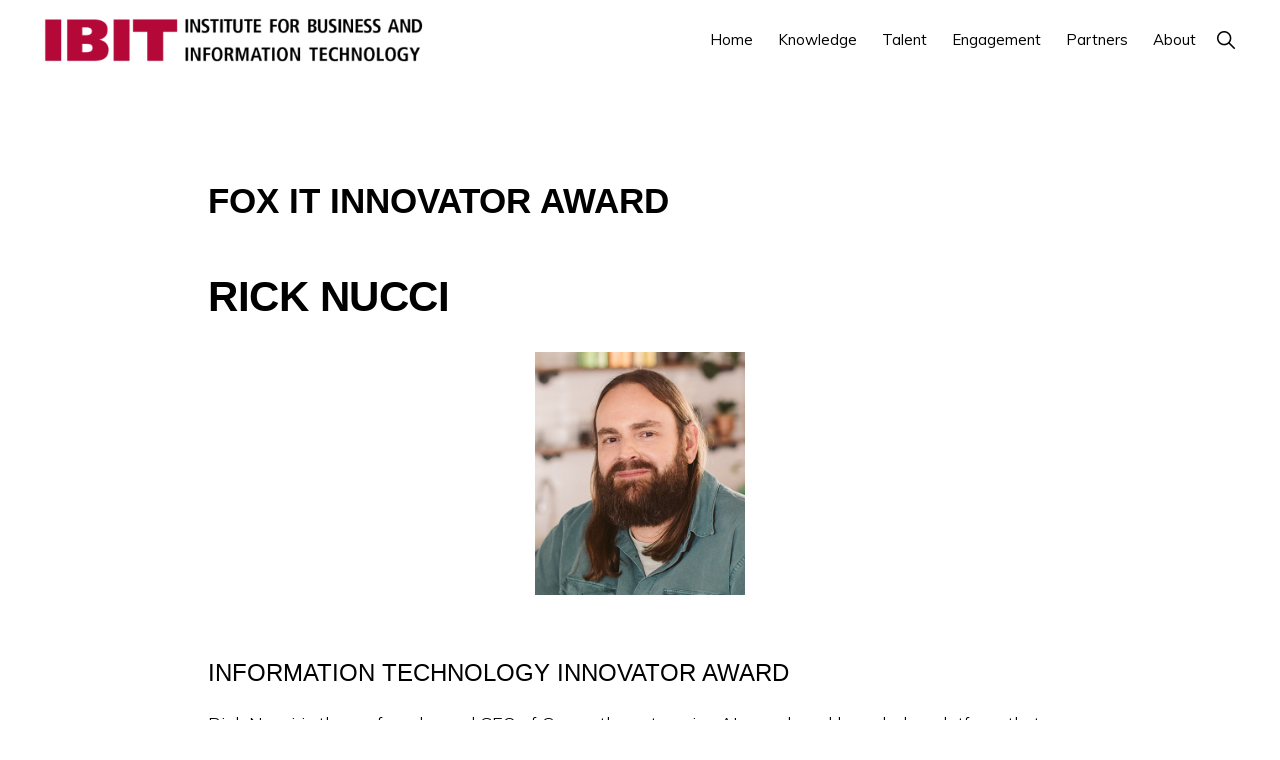

--- FILE ---
content_type: text/html; charset=UTF-8
request_url: https://ibit.temple.edu/category/fox-information-technology-award-recipients/fox-it-innovator-award/
body_size: 143154
content:
<!DOCTYPE html>
<html lang="en-US">
<head >
<meta charset="UTF-8" />
<meta name="viewport" content="width=device-width, initial-scale=1" />
<title>Fox IT Innovator Award &#8211; IBIT</title>
<meta name='robots' content='max-image-preview:large' />
	<style>img:is([sizes="auto" i], [sizes^="auto," i]) { contain-intrinsic-size: 3000px 1500px }</style>
	
			<style type="text/css">
				.slide-excerpt { width: 30%; }
				.slide-excerpt { top: 0; }
				.slide-excerpt { left: 0; }
				.flexslider { max-width: 1400px; max-height: 500px; }
				.slide-image { max-height: 500px; }
			</style><link rel='dns-prefetch' href='//fonts.googleapis.com' />
<link rel='dns-prefetch' href='//unpkg.com' />
<link rel='dns-prefetch' href='//v0.wordpress.com' />
<link rel="alternate" type="application/rss+xml" title="IBIT &raquo; Feed" href="https://ibit.temple.edu/feed/" />
<link rel="alternate" type="application/rss+xml" title="IBIT &raquo; Comments Feed" href="https://ibit.temple.edu/comments/feed/" />
<link rel="alternate" type="application/rss+xml" title="IBIT &raquo; Fox IT Innovator Award Category Feed" href="https://ibit.temple.edu/category/fox-information-technology-award-recipients/fox-it-innovator-award/feed/" />
<link rel="canonical" href="https://ibit.temple.edu/category/fox-information-technology-award-recipients/fox-it-innovator-award/" />
<script>
window._wpemojiSettings = {"baseUrl":"https:\/\/s.w.org\/images\/core\/emoji\/16.0.1\/72x72\/","ext":".png","svgUrl":"https:\/\/s.w.org\/images\/core\/emoji\/16.0.1\/svg\/","svgExt":".svg","source":{"concatemoji":"https:\/\/ibit.temple.edu\/wp-includes\/js\/wp-emoji-release.min.js?ver=6.8.3"}};
/*! This file is auto-generated */
!function(s,n){var o,i,e;function c(e){try{var t={supportTests:e,timestamp:(new Date).valueOf()};sessionStorage.setItem(o,JSON.stringify(t))}catch(e){}}function p(e,t,n){e.clearRect(0,0,e.canvas.width,e.canvas.height),e.fillText(t,0,0);var t=new Uint32Array(e.getImageData(0,0,e.canvas.width,e.canvas.height).data),a=(e.clearRect(0,0,e.canvas.width,e.canvas.height),e.fillText(n,0,0),new Uint32Array(e.getImageData(0,0,e.canvas.width,e.canvas.height).data));return t.every(function(e,t){return e===a[t]})}function u(e,t){e.clearRect(0,0,e.canvas.width,e.canvas.height),e.fillText(t,0,0);for(var n=e.getImageData(16,16,1,1),a=0;a<n.data.length;a++)if(0!==n.data[a])return!1;return!0}function f(e,t,n,a){switch(t){case"flag":return n(e,"\ud83c\udff3\ufe0f\u200d\u26a7\ufe0f","\ud83c\udff3\ufe0f\u200b\u26a7\ufe0f")?!1:!n(e,"\ud83c\udde8\ud83c\uddf6","\ud83c\udde8\u200b\ud83c\uddf6")&&!n(e,"\ud83c\udff4\udb40\udc67\udb40\udc62\udb40\udc65\udb40\udc6e\udb40\udc67\udb40\udc7f","\ud83c\udff4\u200b\udb40\udc67\u200b\udb40\udc62\u200b\udb40\udc65\u200b\udb40\udc6e\u200b\udb40\udc67\u200b\udb40\udc7f");case"emoji":return!a(e,"\ud83e\udedf")}return!1}function g(e,t,n,a){var r="undefined"!=typeof WorkerGlobalScope&&self instanceof WorkerGlobalScope?new OffscreenCanvas(300,150):s.createElement("canvas"),o=r.getContext("2d",{willReadFrequently:!0}),i=(o.textBaseline="top",o.font="600 32px Arial",{});return e.forEach(function(e){i[e]=t(o,e,n,a)}),i}function t(e){var t=s.createElement("script");t.src=e,t.defer=!0,s.head.appendChild(t)}"undefined"!=typeof Promise&&(o="wpEmojiSettingsSupports",i=["flag","emoji"],n.supports={everything:!0,everythingExceptFlag:!0},e=new Promise(function(e){s.addEventListener("DOMContentLoaded",e,{once:!0})}),new Promise(function(t){var n=function(){try{var e=JSON.parse(sessionStorage.getItem(o));if("object"==typeof e&&"number"==typeof e.timestamp&&(new Date).valueOf()<e.timestamp+604800&&"object"==typeof e.supportTests)return e.supportTests}catch(e){}return null}();if(!n){if("undefined"!=typeof Worker&&"undefined"!=typeof OffscreenCanvas&&"undefined"!=typeof URL&&URL.createObjectURL&&"undefined"!=typeof Blob)try{var e="postMessage("+g.toString()+"("+[JSON.stringify(i),f.toString(),p.toString(),u.toString()].join(",")+"));",a=new Blob([e],{type:"text/javascript"}),r=new Worker(URL.createObjectURL(a),{name:"wpTestEmojiSupports"});return void(r.onmessage=function(e){c(n=e.data),r.terminate(),t(n)})}catch(e){}c(n=g(i,f,p,u))}t(n)}).then(function(e){for(var t in e)n.supports[t]=e[t],n.supports.everything=n.supports.everything&&n.supports[t],"flag"!==t&&(n.supports.everythingExceptFlag=n.supports.everythingExceptFlag&&n.supports[t]);n.supports.everythingExceptFlag=n.supports.everythingExceptFlag&&!n.supports.flag,n.DOMReady=!1,n.readyCallback=function(){n.DOMReady=!0}}).then(function(){return e}).then(function(){var e;n.supports.everything||(n.readyCallback(),(e=n.source||{}).concatemoji?t(e.concatemoji):e.wpemoji&&e.twemoji&&(t(e.twemoji),t(e.wpemoji)))}))}((window,document),window._wpemojiSettings);
</script>
<link rel='stylesheet' id='formidable-css' href='https://ibit.temple.edu/wp-content/plugins/formidable/css/formidableforms1.css?ver=49307' media='all' />
<link rel='stylesheet' id='genesis-blocks-style-css-css' href='https://ibit.temple.edu/wp-content/plugins/genesis-blocks/dist/style-blocks.build.css?ver=1695635410' media='all' />
<link rel='stylesheet' id='monochrome-pro-css' href='https://ibit.temple.edu/wp-content/themes/monochrome-pro/style.css?ver=1.6.1' media='all' />
<style id='monochrome-pro-inline-css'>


		a,
		.entry-meta a:hover,
		.entry-meta a:focus,
		.entry-title a:hover,
		.entry-title a:focus,
		.genesis-nav-menu a:focus,
		.genesis-nav-menu a:hover,
		.genesis-nav-menu .current-menu-item > a,
		.genesis-nav-menu .toggle-header-search:focus,
		.genesis-nav-menu .toggle-header-search:hover,
		.genesis-responsive-menu .genesis-nav-menu a:focus,
		.genesis-responsive-menu .genesis-nav-menu a:hover,
		.sub-menu-toggle:focus,
		.sub-menu-toggle:hover,
		#genesis-mobile-nav-primary:focus,
		#genesis-mobile-nav-primary:hover {
			color: #990033;
		}

		@media only screen and (max-width: 1023px) {
			.genesis-responsive-menu .genesis-nav-menu a:focus,
			.genesis-responsive-menu .genesis-nav-menu a:hover,
			.genesis-responsive-menu .genesis-nav-menu .sub-menu .menu-item a:focus,
			.genesis-responsive-menu .genesis-nav-menu .sub-menu .menu-item a:hover,
			.genesis-responsive-menu.nav-primary .genesis-nav-menu .sub-menu .current-menu-item > a {
				color: #990033;
			}
		}

		

		button:hover,
		button:focus,
		input:hover[type="button"],
		input:hover[type="reset"],
		input:hover[type="submit"],
		input:focus[type="button"],
		input:focus[type="reset"],
		input:focus[type="submit"],
		.archive-pagination a:hover,
		.archive-pagination a:focus,
		.archive-pagination li.active a,
		.button:hover,
		.button:focus,
		.image-section button:hover,
		.image-section button:focus,
		.image-section input[type="button"]:hover,
		.image-section input[type="button"]:focus,
		.image-section input[type="reset"]:hover,
		.image-section input[type="reset"]:focus,
		.image-section input[type="submit"]:hover,
		.image-section input[type="submit"]:focus,
		.image-section .button:hover,
		.image-section .button:focus,
		.image-section .more-link:hover,
		.image-section .more-link:focus,
		.more-link:hover,
		.more-link:focus,
		.site-container div.wpforms-container-full .wpforms-form input[type="submit"]:focus,
		.site-container div.wpforms-container-full .wpforms-form input[type="submit"]:hover,
		.site-container div.wpforms-container-full .wpforms-form button[type="submit"]:focus,
		.site-container div.wpforms-container-full .wpforms-form button[type="submit"]:hover {
			background-color: #0a0000;
			color: #ffffff;
		}
		
			.before-footer-cta {
				background-color: #990033;
				background: linear-gradient(45deg,#990033,#990033);
			}

			.before-footer-cta,
			.before-footer-cta a,
			.before-footer-cta p,
			.before-footer-cta .widget-title {
				color: #ffffff;
			}
			
		.single .content .entry-content > p:first-of-type {
			font-size: 19px;
			font-style: italic;
			font-weight: 600;
		}
		
</style>
<style id='wp-emoji-styles-inline-css'>

	img.wp-smiley, img.emoji {
		display: inline !important;
		border: none !important;
		box-shadow: none !important;
		height: 1em !important;
		width: 1em !important;
		margin: 0 0.07em !important;
		vertical-align: -0.1em !important;
		background: none !important;
		padding: 0 !important;
	}
</style>
<link rel='stylesheet' id='wp-block-library-css' href='https://ibit.temple.edu/wp-includes/css/dist/block-library/style.min.css?ver=6.8.3' media='all' />
<style id='wp-block-library-inline-css'>
.has-text-align-justify{text-align:justify;}
</style>
<style id='classic-theme-styles-inline-css'>
/*! This file is auto-generated */
.wp-block-button__link{color:#fff;background-color:#32373c;border-radius:9999px;box-shadow:none;text-decoration:none;padding:calc(.667em + 2px) calc(1.333em + 2px);font-size:1.125em}.wp-block-file__button{background:#32373c;color:#fff;text-decoration:none}
</style>
<link rel='stylesheet' id='mediaelement-css' href='https://ibit.temple.edu/wp-includes/js/mediaelement/mediaelementplayer-legacy.min.css?ver=4.2.17' media='all' />
<link rel='stylesheet' id='wp-mediaelement-css' href='https://ibit.temple.edu/wp-includes/js/mediaelement/wp-mediaelement.min.css?ver=6.8.3' media='all' />
<style id='global-styles-inline-css'>
:root{--wp--preset--aspect-ratio--square: 1;--wp--preset--aspect-ratio--4-3: 4/3;--wp--preset--aspect-ratio--3-4: 3/4;--wp--preset--aspect-ratio--3-2: 3/2;--wp--preset--aspect-ratio--2-3: 2/3;--wp--preset--aspect-ratio--16-9: 16/9;--wp--preset--aspect-ratio--9-16: 9/16;--wp--preset--color--black: #000000;--wp--preset--color--cyan-bluish-gray: #abb8c3;--wp--preset--color--white: #ffffff;--wp--preset--color--pale-pink: #f78da7;--wp--preset--color--vivid-red: #cf2e2e;--wp--preset--color--luminous-vivid-orange: #ff6900;--wp--preset--color--luminous-vivid-amber: #fcb900;--wp--preset--color--light-green-cyan: #7bdcb5;--wp--preset--color--vivid-green-cyan: #00d084;--wp--preset--color--pale-cyan-blue: #8ed1fc;--wp--preset--color--vivid-cyan-blue: #0693e3;--wp--preset--color--vivid-purple: #9b51e0;--wp--preset--color--theme-primary: #990033;--wp--preset--color--theme-secondary: #0a0000;--wp--preset--gradient--vivid-cyan-blue-to-vivid-purple: linear-gradient(135deg,rgba(6,147,227,1) 0%,rgb(155,81,224) 100%);--wp--preset--gradient--light-green-cyan-to-vivid-green-cyan: linear-gradient(135deg,rgb(122,220,180) 0%,rgb(0,208,130) 100%);--wp--preset--gradient--luminous-vivid-amber-to-luminous-vivid-orange: linear-gradient(135deg,rgba(252,185,0,1) 0%,rgba(255,105,0,1) 100%);--wp--preset--gradient--luminous-vivid-orange-to-vivid-red: linear-gradient(135deg,rgba(255,105,0,1) 0%,rgb(207,46,46) 100%);--wp--preset--gradient--very-light-gray-to-cyan-bluish-gray: linear-gradient(135deg,rgb(238,238,238) 0%,rgb(169,184,195) 100%);--wp--preset--gradient--cool-to-warm-spectrum: linear-gradient(135deg,rgb(74,234,220) 0%,rgb(151,120,209) 20%,rgb(207,42,186) 40%,rgb(238,44,130) 60%,rgb(251,105,98) 80%,rgb(254,248,76) 100%);--wp--preset--gradient--blush-light-purple: linear-gradient(135deg,rgb(255,206,236) 0%,rgb(152,150,240) 100%);--wp--preset--gradient--blush-bordeaux: linear-gradient(135deg,rgb(254,205,165) 0%,rgb(254,45,45) 50%,rgb(107,0,62) 100%);--wp--preset--gradient--luminous-dusk: linear-gradient(135deg,rgb(255,203,112) 0%,rgb(199,81,192) 50%,rgb(65,88,208) 100%);--wp--preset--gradient--pale-ocean: linear-gradient(135deg,rgb(255,245,203) 0%,rgb(182,227,212) 50%,rgb(51,167,181) 100%);--wp--preset--gradient--electric-grass: linear-gradient(135deg,rgb(202,248,128) 0%,rgb(113,206,126) 100%);--wp--preset--gradient--midnight: linear-gradient(135deg,rgb(2,3,129) 0%,rgb(40,116,252) 100%);--wp--preset--font-size--small: 14px;--wp--preset--font-size--medium: 20px;--wp--preset--font-size--large: 22px;--wp--preset--font-size--x-large: 42px;--wp--preset--font-size--normal: 18px;--wp--preset--font-size--larger: 26px;--wp--preset--spacing--20: 0.44rem;--wp--preset--spacing--30: 0.67rem;--wp--preset--spacing--40: 1rem;--wp--preset--spacing--50: 1.5rem;--wp--preset--spacing--60: 2.25rem;--wp--preset--spacing--70: 3.38rem;--wp--preset--spacing--80: 5.06rem;--wp--preset--shadow--natural: 6px 6px 9px rgba(0, 0, 0, 0.2);--wp--preset--shadow--deep: 12px 12px 50px rgba(0, 0, 0, 0.4);--wp--preset--shadow--sharp: 6px 6px 0px rgba(0, 0, 0, 0.2);--wp--preset--shadow--outlined: 6px 6px 0px -3px rgba(255, 255, 255, 1), 6px 6px rgba(0, 0, 0, 1);--wp--preset--shadow--crisp: 6px 6px 0px rgba(0, 0, 0, 1);}:where(.is-layout-flex){gap: 0.5em;}:where(.is-layout-grid){gap: 0.5em;}body .is-layout-flex{display: flex;}.is-layout-flex{flex-wrap: wrap;align-items: center;}.is-layout-flex > :is(*, div){margin: 0;}body .is-layout-grid{display: grid;}.is-layout-grid > :is(*, div){margin: 0;}:where(.wp-block-columns.is-layout-flex){gap: 2em;}:where(.wp-block-columns.is-layout-grid){gap: 2em;}:where(.wp-block-post-template.is-layout-flex){gap: 1.25em;}:where(.wp-block-post-template.is-layout-grid){gap: 1.25em;}.has-black-color{color: var(--wp--preset--color--black) !important;}.has-cyan-bluish-gray-color{color: var(--wp--preset--color--cyan-bluish-gray) !important;}.has-white-color{color: var(--wp--preset--color--white) !important;}.has-pale-pink-color{color: var(--wp--preset--color--pale-pink) !important;}.has-vivid-red-color{color: var(--wp--preset--color--vivid-red) !important;}.has-luminous-vivid-orange-color{color: var(--wp--preset--color--luminous-vivid-orange) !important;}.has-luminous-vivid-amber-color{color: var(--wp--preset--color--luminous-vivid-amber) !important;}.has-light-green-cyan-color{color: var(--wp--preset--color--light-green-cyan) !important;}.has-vivid-green-cyan-color{color: var(--wp--preset--color--vivid-green-cyan) !important;}.has-pale-cyan-blue-color{color: var(--wp--preset--color--pale-cyan-blue) !important;}.has-vivid-cyan-blue-color{color: var(--wp--preset--color--vivid-cyan-blue) !important;}.has-vivid-purple-color{color: var(--wp--preset--color--vivid-purple) !important;}.has-black-background-color{background-color: var(--wp--preset--color--black) !important;}.has-cyan-bluish-gray-background-color{background-color: var(--wp--preset--color--cyan-bluish-gray) !important;}.has-white-background-color{background-color: var(--wp--preset--color--white) !important;}.has-pale-pink-background-color{background-color: var(--wp--preset--color--pale-pink) !important;}.has-vivid-red-background-color{background-color: var(--wp--preset--color--vivid-red) !important;}.has-luminous-vivid-orange-background-color{background-color: var(--wp--preset--color--luminous-vivid-orange) !important;}.has-luminous-vivid-amber-background-color{background-color: var(--wp--preset--color--luminous-vivid-amber) !important;}.has-light-green-cyan-background-color{background-color: var(--wp--preset--color--light-green-cyan) !important;}.has-vivid-green-cyan-background-color{background-color: var(--wp--preset--color--vivid-green-cyan) !important;}.has-pale-cyan-blue-background-color{background-color: var(--wp--preset--color--pale-cyan-blue) !important;}.has-vivid-cyan-blue-background-color{background-color: var(--wp--preset--color--vivid-cyan-blue) !important;}.has-vivid-purple-background-color{background-color: var(--wp--preset--color--vivid-purple) !important;}.has-black-border-color{border-color: var(--wp--preset--color--black) !important;}.has-cyan-bluish-gray-border-color{border-color: var(--wp--preset--color--cyan-bluish-gray) !important;}.has-white-border-color{border-color: var(--wp--preset--color--white) !important;}.has-pale-pink-border-color{border-color: var(--wp--preset--color--pale-pink) !important;}.has-vivid-red-border-color{border-color: var(--wp--preset--color--vivid-red) !important;}.has-luminous-vivid-orange-border-color{border-color: var(--wp--preset--color--luminous-vivid-orange) !important;}.has-luminous-vivid-amber-border-color{border-color: var(--wp--preset--color--luminous-vivid-amber) !important;}.has-light-green-cyan-border-color{border-color: var(--wp--preset--color--light-green-cyan) !important;}.has-vivid-green-cyan-border-color{border-color: var(--wp--preset--color--vivid-green-cyan) !important;}.has-pale-cyan-blue-border-color{border-color: var(--wp--preset--color--pale-cyan-blue) !important;}.has-vivid-cyan-blue-border-color{border-color: var(--wp--preset--color--vivid-cyan-blue) !important;}.has-vivid-purple-border-color{border-color: var(--wp--preset--color--vivid-purple) !important;}.has-vivid-cyan-blue-to-vivid-purple-gradient-background{background: var(--wp--preset--gradient--vivid-cyan-blue-to-vivid-purple) !important;}.has-light-green-cyan-to-vivid-green-cyan-gradient-background{background: var(--wp--preset--gradient--light-green-cyan-to-vivid-green-cyan) !important;}.has-luminous-vivid-amber-to-luminous-vivid-orange-gradient-background{background: var(--wp--preset--gradient--luminous-vivid-amber-to-luminous-vivid-orange) !important;}.has-luminous-vivid-orange-to-vivid-red-gradient-background{background: var(--wp--preset--gradient--luminous-vivid-orange-to-vivid-red) !important;}.has-very-light-gray-to-cyan-bluish-gray-gradient-background{background: var(--wp--preset--gradient--very-light-gray-to-cyan-bluish-gray) !important;}.has-cool-to-warm-spectrum-gradient-background{background: var(--wp--preset--gradient--cool-to-warm-spectrum) !important;}.has-blush-light-purple-gradient-background{background: var(--wp--preset--gradient--blush-light-purple) !important;}.has-blush-bordeaux-gradient-background{background: var(--wp--preset--gradient--blush-bordeaux) !important;}.has-luminous-dusk-gradient-background{background: var(--wp--preset--gradient--luminous-dusk) !important;}.has-pale-ocean-gradient-background{background: var(--wp--preset--gradient--pale-ocean) !important;}.has-electric-grass-gradient-background{background: var(--wp--preset--gradient--electric-grass) !important;}.has-midnight-gradient-background{background: var(--wp--preset--gradient--midnight) !important;}.has-small-font-size{font-size: var(--wp--preset--font-size--small) !important;}.has-medium-font-size{font-size: var(--wp--preset--font-size--medium) !important;}.has-large-font-size{font-size: var(--wp--preset--font-size--large) !important;}.has-x-large-font-size{font-size: var(--wp--preset--font-size--x-large) !important;}
:where(.wp-block-post-template.is-layout-flex){gap: 1.25em;}:where(.wp-block-post-template.is-layout-grid){gap: 1.25em;}
:where(.wp-block-columns.is-layout-flex){gap: 2em;}:where(.wp-block-columns.is-layout-grid){gap: 2em;}
:root :where(.wp-block-pullquote){font-size: 1.5em;line-height: 1.6;}
</style>
<link rel='stylesheet' id='table-sorter-custom-css-css' href='https://ibit.temple.edu/wp-content/plugins/table-sorter/wp-style.css?ver=6.8.3' media='all' />
<style id='wpxpo-global-style-inline-css'>
:root {
			--preset-color1: #00ADB5;
			--preset-color2: #F08A5D;
			--preset-color3: #B83B5E;
			--preset-color4: #B83B5E;
			--preset-color5: #71C9CE;
			--preset-color6: #F38181;
			--preset-color7: #FF2E63;
			--preset-color8: #EEEEEE;
			--preset-color9: #F9ED69;
		}{}
</style>
<style id='ultp-preset-colors-style-inline-css'>
:root { --postx_preset_Base_1_color: #f4f4ff; --postx_preset_Base_2_color: #dddff8; --postx_preset_Base_3_color: #B4B4D6; --postx_preset_Primary_color: #3323f0; --postx_preset_Secondary_color: #4a5fff; --postx_preset_Tertiary_color: #FFFFFF; --postx_preset_Contrast_3_color: #545472; --postx_preset_Contrast_2_color: #262657; --postx_preset_Contrast_1_color: #10102e; --postx_preset_Over_Primary_color: #ffffff;  }
</style>
<style id='ultp-preset-gradient-style-inline-css'>
:root { --postx_preset_Primary_to_Secondary_to_Right_gradient: linear-gradient(90deg, var(--postx_preset_Primary_color) 0%, var(--postx_preset_Secondary_color) 100%); --postx_preset_Primary_to_Secondary_to_Bottom_gradient: linear-gradient(180deg, var(--postx_preset_Primary_color) 0%, var(--postx_preset_Secondary_color) 100%); --postx_preset_Secondary_to_Primary_to_Right_gradient: linear-gradient(90deg, var(--postx_preset_Secondary_color) 0%, var(--postx_preset_Primary_color) 100%); --postx_preset_Secondary_to_Primary_to_Bottom_gradient: linear-gradient(180deg, var(--postx_preset_Secondary_color) 0%, var(--postx_preset_Primary_color) 100%); --postx_preset_Cold_Evening_gradient: linear-gradient(0deg, rgb(12, 52, 131) 0%, rgb(162, 182, 223) 100%, rgb(107, 140, 206) 100%, rgb(162, 182, 223) 100%); --postx_preset_Purple_Division_gradient: linear-gradient(0deg, rgb(112, 40, 228) 0%, rgb(229, 178, 202) 100%); --postx_preset_Over_Sun_gradient: linear-gradient(60deg, rgb(171, 236, 214) 0%, rgb(251, 237, 150) 100%); --postx_preset_Morning_Salad_gradient: linear-gradient(-255deg, rgb(183, 248, 219) 0%, rgb(80, 167, 194) 100%); --postx_preset_Fabled_Sunset_gradient: linear-gradient(-270deg, rgb(35, 21, 87) 0%, rgb(68, 16, 122) 29%, rgb(255, 19, 97) 67%, rgb(255, 248, 0) 100%);  }
</style>
<style id='ultp-preset-typo-style-inline-css'>
:root { --postx_preset_Heading_typo_font_family: Helvetica; --postx_preset_Heading_typo_font_family_type: sans-serif; --postx_preset_Heading_typo_font_weight: 600; --postx_preset_Heading_typo_text_transform: capitalize; --postx_preset_Body_and_Others_typo_font_family: Helvetica; --postx_preset_Body_and_Others_typo_font_family_type: sans-serif; --postx_preset_Body_and_Others_typo_font_weight: 400; --postx_preset_Body_and_Others_typo_text_transform: lowercase; --postx_preset_body_typo_font_size_lg: 16px; --postx_preset_paragraph_1_typo_font_size_lg: 12px; --postx_preset_paragraph_2_typo_font_size_lg: 12px; --postx_preset_paragraph_3_typo_font_size_lg: 12px; --postx_preset_heading_h1_typo_font_size_lg: 42px; --postx_preset_heading_h2_typo_font_size_lg: 36px; --postx_preset_heading_h3_typo_font_size_lg: 30px; --postx_preset_heading_h4_typo_font_size_lg: 24px; --postx_preset_heading_h5_typo_font_size_lg: 20px; --postx_preset_heading_h6_typo_font_size_lg: 16px; }
</style>
<style id='ultp-post-12731-inline-css'>
.ultp-block-b93e2f .ultp-image-block-wrapper {text-align: center;}.ultp-block-b93e2f .ultp-image-block { max-width: 210px; }.ultp-block-b93e2f .ultp-image { filter: grayscale(0%); }.ultp-block-b93e2f .ultp-image-block-wrapper .ultp-image-block:hover .ultp-image { filter: grayscale(0%); }.ultp-block-b93e2f .ultp-block-wrapper { margin:0px 0px 0px 0px; }.ultp-block-b93e2f .ultp-block-wrapper { padding:0px 0px 0px 0px; }.ultp-block-b93e2f .ultp-image-block img {object-fit: cover;}@media (min-width: 900px) {}@media only screen and (max-width: 900px) and (min-width: 768px) {}@media (max-width: 600px) {}
</style>
<link rel='stylesheet' id='ultp-style-css' href='https://ibit.temple.edu/wp-content/plugins/ultimate-post/assets/css/style.min.css?ver=4.1.11' media='all' />
<link rel='stylesheet' id='monochrome-fonts-css' href='//fonts.googleapis.com/css?family=Muli%3A300%2C300i%2C400%2C400i%2C600%2C600i%7COpen+Sans+Condensed%3A300&#038;ver=1.6.1' media='all' />
<link rel='stylesheet' id='monochrome-ionicons-css' href='//unpkg.com/ionicons@4.1.2/dist/css/ionicons.min.css?ver=1.6.1' media='all' />
<link rel='stylesheet' id='monochrome-pro-gutenberg-css' href='https://ibit.temple.edu/wp-content/themes/monochrome-pro/lib/gutenberg/front-end.css?ver=1.6.1' media='all' />
<style id='monochrome-pro-gutenberg-inline-css'>
.gb-block-post-grid .gb-post-grid-items .gb-block-post-grid-title a:hover {
	color: #990033;
}

.site-container .wp-block-button .wp-block-button__link {
	background-color: #0a0000;
}

.wp-block-button .wp-block-button__link:not(.has-background),
.wp-block-button .wp-block-button__link:not(.has-background):focus,
.wp-block-button .wp-block-button__link:not(.has-background):hover {
	color: #ffffff;
}

.site-container .wp-block-button.is-style-outline .wp-block-button__link {
	color: #0a0000;
}

.site-container .wp-block-button.is-style-outline .wp-block-button__link:focus,
.site-container .wp-block-button.is-style-outline .wp-block-button__link:hover {
	color: #2d2323;
}

.site-container .wp-block-pullquote.is-style-solid-color {
	background-color: #0a0000;
}		.site-container .has-small-font-size {
			font-size: 14px;
		}		.site-container .has-normal-font-size {
			font-size: 18px;
		}		.site-container .has-large-font-size {
			font-size: 22px;
		}		.site-container .has-larger-font-size {
			font-size: 26px;
		}		.site-container .has-theme-primary-color,
		.site-container .wp-block-button .wp-block-button__link.has-theme-primary-color,
		.site-container .wp-block-button.is-style-outline .wp-block-button__link.has-theme-primary-color {
			color: #990033;
		}

		.site-container .has-theme-primary-background-color,
		.site-container .wp-block-button .wp-block-button__link.has-theme-primary-background-color,
		.site-container .wp-block-pullquote.is-style-solid-color.has-theme-primary-background-color {
			background-color: #990033;
		}		.site-container .has-theme-secondary-color,
		.site-container .wp-block-button .wp-block-button__link.has-theme-secondary-color,
		.site-container .wp-block-button.is-style-outline .wp-block-button__link.has-theme-secondary-color {
			color: #0a0000;
		}

		.site-container .has-theme-secondary-background-color,
		.site-container .wp-block-button .wp-block-button__link.has-theme-secondary-background-color,
		.site-container .wp-block-pullquote.is-style-solid-color.has-theme-secondary-background-color {
			background-color: #0a0000;
		}
</style>
<link rel='stylesheet' id='slickr-flickr-css' href='https://ibit.temple.edu/wp-content/plugins/slickr-flickr-pro/styles/public.css?ver=2.6.2' media='all' />
<link rel='stylesheet' id='slickr-flickr-lightbox-css' href='https://ibit.temple.edu/wp-content/plugins/slickr-flickr-pro/styles/lightGallery.css?ver=1.0' media='all' />
<link rel='stylesheet' id='dashicons-css' href='https://ibit.temple.edu/wp-includes/css/dashicons.min.css?ver=6.8.3' media='all' />
<link rel='stylesheet' id='thickbox-css' href='https://ibit.temple.edu/wp-includes/js/thickbox/thickbox.css?ver=6.8.3' media='all' />
<link rel='stylesheet' id='galleria-classic-css' href='https://ibit.temple.edu/wp-content/plugins/slickr-flickr-pro/galleria/themes/classic/galleria.classic.css?ver=1.4.2' media='all' />
<link rel='stylesheet' id='simple-social-icons-font-css' href='https://ibit.temple.edu/wp-content/plugins/simple-social-icons/css/style.css?ver=3.0.2' media='all' />
<link rel='stylesheet' id='tablepress-default-css' href='https://ibit.temple.edu/wp-content/plugins/tablepress/css/build/default.css?ver=2.1.8' media='all' />
<link rel='stylesheet' id='tmmp-css' href='https://ibit.temple.edu/wp-content/plugins/team-members-pro/inc/css/tmm_style.css?ver=6.8.3' media='all' />
<link rel='stylesheet' id='jetpack_css-css' href='https://ibit.temple.edu/wp-content/plugins/jetpack/css/jetpack.css?ver=10.6.2' media='all' />
<link rel='stylesheet' id='slider_styles-css' href='https://ibit.temple.edu/wp-content/plugins/genesis-responsive-slider/assets/style.css?ver=1.0.1' media='all' />
<script src="https://ibit.temple.edu/wp-includes/js/jquery/jquery.min.js?ver=3.7.1" id="jquery-core-js"></script>
<script src="https://ibit.temple.edu/wp-includes/js/jquery/jquery-migrate.min.js?ver=3.4.1" id="jquery-migrate-js"></script>
<script src="https://ibit.temple.edu/wp-content/plugins/table-sorter/jquery.tablesorter.min.js?ver=6.8.3" id="table-sorter-js"></script>
<script src="https://ibit.temple.edu/wp-content/plugins/table-sorter/jquery.metadata.js?ver=2.2" id="table-sorter-metadata-js"></script>
<script src="https://ibit.temple.edu/wp-content/plugins/table-sorter/wp-script.js?ver=2.2" id="table-sorter-custom-js-js"></script>
<script src="https://ibit.temple.edu/wp-content/plugins/slickr-flickr-pro/scripts/lightGallery.min.js?ver=1.0" id="slickr-flickr-lightbox-js"></script>
<script id="thickbox-js-extra">
var thickboxL10n = {"next":"Next >","prev":"< Prev","image":"Image","of":"of","close":"Close","noiframes":"This feature requires inline frames. You have iframes disabled or your browser does not support them.","loadingAnimation":"https:\/\/ibit.temple.edu\/wp-includes\/js\/thickbox\/loadingAnimation.gif"};
</script>
<script src="https://ibit.temple.edu/wp-includes/js/thickbox/thickbox.js?ver=3.1-20121105" id="thickbox-js"></script>
<script src="https://ibit.temple.edu/wp-content/plugins/slickr-flickr-pro/galleria/galleria-1.4.2.min.js?ver=1.4.2" id="galleria-js"></script>
<script src="https://ibit.temple.edu/wp-content/plugins/slickr-flickr-pro/galleria/themes/classic/galleria.classic.min.js?ver=1.4.2" id="galleria-classic-js"></script>
<script src="https://ibit.temple.edu/wp-content/plugins/slickr-flickr-pro/scripts/responsiveslides.min.js?ver=1.54" id="rslides-js"></script>
<script src="https://ibit.temple.edu/wp-content/plugins/slickr-flickr-pro/scripts/public.js?ver=2.6.2" id="slickr-flickr-js"></script>
<script src="https://ibit.temple.edu/wp-content/plugins/team-members-pro/inc/js/tmm.min.js?ver=6.8.3" id="tmmp-js"></script>
<link rel="https://api.w.org/" href="https://ibit.temple.edu/wp-json/" /><link rel="alternate" title="JSON" type="application/json" href="https://ibit.temple.edu/wp-json/wp/v2/categories/23" /><link rel="EditURI" type="application/rsd+xml" title="RSD" href="https://ibit.temple.edu/xmlrpc.php?rsd" />
<script type="text/javascript">document.documentElement.className += " js";</script>
<style type="text/css" id="branda-admin-bar-logo">
body #wpadminbar #wp-admin-bar-wp-logo > .ab-item {
	background-image: url(https://ibit.temple.edu/wp-content/uploads/2021/08/Temple-Icon.jpg);
	background-repeat: no-repeat;
	background-position: 50%;
	background-size: 80%;
}
body #wpadminbar #wp-admin-bar-wp-logo > .ab-item .ab-icon:before {
	content: " ";
}
</style>
<style type='text/css' id='Responsive_Column_Widgets_1.2.7' >
            .responsive_column_widgets_box .widget {
                padding: 4px;
                width: auto;
                height: auto;
            }

            .responsive_column_widgets_column_hide {
                display: none !important;
            }
            
            /* REMOVE MARGINS AS ALL GO FULL WIDTH AT 240 PIXELS */
            @media only screen and (max-width: 240px) {
                .responsive_column_widgets_column { 
                    margin: 1% 0 1% 0;
                }
            }
            
            /*  GROUPING  ============================================================================= */
            .responsive_column_widgets_box:before,
            .responsive_column_widgets_box:after {
                content: '';
                display: table;
            }
            .responsive_column_widgets_box:after {
                clear:both;
            }
            .responsive_column_widgets_box {
                float: none;
                width: 100%;        
                margin-left: auto;
                margin-right: auto;
                zoom:1; /* For IE 6/7 (trigger hasLayout) */
            }

            /* GRID COLUMN SETUP  */
            .responsive_column_widgets_column {
                display: block;
                float: left;
                margin: 1% 0 1% 1.6%;                
            }     
            
            /* all browsers except IE6 and lower */
            .responsive_column_widgets_column:first-child { 
                margin-left: 0; 
            }
            
            /* 
             * Remove the left margin of the first column. This should be done after all setting margins of columns for IE8. 
             * If declared earlier and there is a rule setting left margin of first columns, then it takes effect instead in IE8.
             */
            .responsive_column_widgets_column_1 {
                margin-left: 0px;
                clear: left;
            }            
            
            /*  GRID  ============================================================================= */
            .element_of_1 { width: 100%; }
            .element_of_2 { width: 49.2%; }
            .element_of_3 { width: 32.2%; }
            .element_of_4 { width: 23.8%; }
            .element_of_5 { width: 18.72%; }
            .element_of_6 { width: 15.33%; }
            .element_of_7 { width: 12.91%; }
            .element_of_8 { width: 11.1%; }
            .element_of_9 { width: 9.68%; }
            .element_of_10 { width: 8.56%; }
            .element_of_11 { width: 7.63%; }
            .element_of_12 { width: 6.86%; }
            
            /*  GRID for Col-spans ============================================================================= */
             .element_2_of_2 { width: 100%; }
 .element_2_of_3 { width: 66%; }
 .element_3_of_3 { width: 100%; }
 .element_2_of_4 { width: 49.2%; }
 .element_3_of_4 { width: 74.6%; }
 .element_4_of_4 { width: 100%; }
 .element_2_of_5 { width: 39.04%; }
 .element_3_of_5 { width: 59.36%; }
 .element_4_of_5 { width: 79.68%; }
 .element_5_of_5 { width: 100%; }
 .element_2_of_6 { width: 32.26%; }
 .element_3_of_6 { width: 49.19%; }
 .element_4_of_6 { width: 66.12%; }
 .element_5_of_6 { width: 83.05%; }
 .element_6_of_6 { width: 100%; }
 .element_2_of_7 { width: 27.42%; }
 .element_3_of_7 { width: 41.93%; }
 .element_4_of_7 { width: 56.44%; }
 .element_5_of_7 { width: 70.95%; }
 .element_6_of_7 { width: 85.46%; }
 .element_7_of_7 { width: 100%; }
 .element_2_of_8 { width: 23.8%; }
 .element_3_of_8 { width: 36.5%; }
 .element_4_of_8 { width: 49.2%; }
 .element_5_of_8 { width: 61.9%; }
 .element_6_of_8 { width: 74.6%; }
 .element_7_of_8 { width: 87.3%; }
 .element_8_of_8 { width: 100%; }
 .element_2_of_9 { width: 20.96%; }
 .element_3_of_9 { width: 32.24%; }
 .element_4_of_9 { width: 43.52%; }
 .element_5_of_9 { width: 54.8%; }
 .element_6_of_9 { width: 66.08%; }
 .element_7_of_9 { width: 77.36%; }
 .element_8_of_9 { width: 88.64%; }
 .element_9_of_9 { width: 100%; }
 .element_2_of_10 { width: 18.72%; }
 .element_3_of_10 { width: 28.88%; }
 .element_4_of_10 { width: 39.04%; }
 .element_5_of_10 { width: 49.2%; }
 .element_6_of_10 { width: 59.36%; }
 .element_7_of_10 { width: 69.52%; }
 .element_8_of_10 { width: 79.68%; }
 .element_9_of_10 { width: 89.84%; }
 .element_10_of_10 { width: 100%; }
 .element_2_of_11 { width: 16.86%; }
 .element_3_of_11 { width: 26.09%; }
 .element_4_of_11 { width: 35.32%; }
 .element_5_of_11 { width: 44.55%; }
 .element_6_of_11 { width: 53.78%; }
 .element_7_of_11 { width: 63.01%; }
 .element_8_of_11 { width: 72.24%; }
 .element_9_of_11 { width: 81.47%; }
 .element_10_of_11 { width: 90.7%; }
 .element_11_of_11 { width: 100%; }
 .element_2_of_12 { width: 15.32%; }
 .element_3_of_12 { width: 23.78%; }
 .element_4_of_12 { width: 32.24%; }
 .element_5_of_12 { width: 40.7%; }
 .element_6_of_12 { width: 49.16%; }
 .element_7_of_12 { width: 57.62%; }
 .element_8_of_12 { width: 66.08%; }
 .element_9_of_12 { width: 74.54%; }
 .element_10_of_12 { width: 83%; }
 .element_11_of_12 { width: 91.46%; }
 .element_12_of_12 { width: 100%; }
            
            /* Responsive Column Widget Box Widget */
            .widget_box_widget .responsive_column_widgets_box {
                margin-top: 0px;
            }
            .responsive_column_widgets_column.widget_box_widget { 
                margin-top: 0px;
                margin-left: 0px;
            }
            
            /* Twenty Thirteen support */
            .site-main .responsive_column_widgets_box.widget-area {
                width: 100%;
                margin-right: auto;
                float: none;
            }
            .widget_box_widget div.widget {
                background:none;
            }            
            
            /* Twenty Fourteen Support */
            .responsive_column_widgets_box.content-sidebar {
                padding: 0;
            }
        </style>
<style type="text/css" id="style_custom_responsive_column_widgets_83c3fa2a7e0291cfb4fc287ad856e660">.responsive_column_widgets { display: inline-block; width: 100%; }</style>
<style type='text/css' class='style_responsive_column_widgets_83c3fa2a7e0291cfb4fc287ad856e660'>@media only screen and (min-width: 1px) and (max-width: 600px) {
.responsive_column_widgets .responsive_column_widgets_column {                
                margin-left: 1.6%;
            }
 .responsive_column_widgets .responsive_column_widgets_column_600_element_of_1 { width:100%; clear: left; margin: 1% 0 1% 0; display: block; float:left; } 
 .responsive_column_widgets .responsive_column_widgets_column_600_element_of_2 { width:49.2%; display: block; float:left; } 
 .responsive_column_widgets .responsive_column_widgets_column_600_element_of_3 { width:32.2%; display: block; float:left; } 
 .responsive_column_widgets .responsive_column_widgets_column_600_element_of_4 { width:23.8%; display: block; float:left; } 
 .responsive_column_widgets .responsive_column_widgets_column_600_element_of_5 { width:18.72%; display: block; float:left; } 
 .responsive_column_widgets .responsive_column_widgets_column_600_element_of_6 { width:15.33%; display: block; float:left; } 
 .responsive_column_widgets .responsive_column_widgets_column_600_element_of_7 { width:12.91%; display: block; float:left; } 
 .responsive_column_widgets .responsive_column_widgets_column_600_element_of_8 { width:11.1%; display: block; float:left; } 
 .responsive_column_widgets .responsive_column_widgets_column_600_element_of_9 { width:9.68%; display: block; float:left; } 
 .responsive_column_widgets .responsive_column_widgets_column_600_element_of_10 { width:8.56%; display: block; float:left; } 
 .responsive_column_widgets .responsive_column_widgets_column_600_element_of_11 { width:7.63%; display: block; float:left; } 
 .responsive_column_widgets .responsive_column_widgets_column_600_element_of_12 { width:6.86%; display: block; float:left; } 
 .responsive_column_widgets .responsive_column_widgets_column_600_element_2_of_2 { width: 100%; }
 .responsive_column_widgets .responsive_column_widgets_column_600_element_2_of_3 { width: 66%; }
 .responsive_column_widgets .responsive_column_widgets_column_600_element_3_of_3 { width: 100%; }
 .responsive_column_widgets .responsive_column_widgets_column_600_element_2_of_4 { width: 49.2%; }
 .responsive_column_widgets .responsive_column_widgets_column_600_element_3_of_4 { width: 74.6%; }
 .responsive_column_widgets .responsive_column_widgets_column_600_element_4_of_4 { width: 100%; }
 .responsive_column_widgets .responsive_column_widgets_column_600_element_2_of_5 { width: 39.04%; }
 .responsive_column_widgets .responsive_column_widgets_column_600_element_3_of_5 { width: 59.36%; }
 .responsive_column_widgets .responsive_column_widgets_column_600_element_4_of_5 { width: 79.68%; }
 .responsive_column_widgets .responsive_column_widgets_column_600_element_5_of_5 { width: 100%; }
 .responsive_column_widgets .responsive_column_widgets_column_600_element_2_of_6 { width: 32.26%; }
 .responsive_column_widgets .responsive_column_widgets_column_600_element_3_of_6 { width: 49.19%; }
 .responsive_column_widgets .responsive_column_widgets_column_600_element_4_of_6 { width: 66.12%; }
 .responsive_column_widgets .responsive_column_widgets_column_600_element_5_of_6 { width: 83.05%; }
 .responsive_column_widgets .responsive_column_widgets_column_600_element_6_of_6 { width: 100%; }
 .responsive_column_widgets .responsive_column_widgets_column_600_element_2_of_7 { width: 27.42%; }
 .responsive_column_widgets .responsive_column_widgets_column_600_element_3_of_7 { width: 41.93%; }
 .responsive_column_widgets .responsive_column_widgets_column_600_element_4_of_7 { width: 56.44%; }
 .responsive_column_widgets .responsive_column_widgets_column_600_element_5_of_7 { width: 70.95%; }
 .responsive_column_widgets .responsive_column_widgets_column_600_element_6_of_7 { width: 85.46%; }
 .responsive_column_widgets .responsive_column_widgets_column_600_element_7_of_7 { width: 100%; }
 .responsive_column_widgets .responsive_column_widgets_column_600_element_2_of_8 { width: 23.8%; }
 .responsive_column_widgets .responsive_column_widgets_column_600_element_3_of_8 { width: 36.5%; }
 .responsive_column_widgets .responsive_column_widgets_column_600_element_4_of_8 { width: 49.2%; }
 .responsive_column_widgets .responsive_column_widgets_column_600_element_5_of_8 { width: 61.9%; }
 .responsive_column_widgets .responsive_column_widgets_column_600_element_6_of_8 { width: 74.6%; }
 .responsive_column_widgets .responsive_column_widgets_column_600_element_7_of_8 { width: 87.3%; }
 .responsive_column_widgets .responsive_column_widgets_column_600_element_8_of_8 { width: 100%; }
 .responsive_column_widgets .responsive_column_widgets_column_600_element_2_of_9 { width: 20.96%; }
 .responsive_column_widgets .responsive_column_widgets_column_600_element_3_of_9 { width: 32.24%; }
 .responsive_column_widgets .responsive_column_widgets_column_600_element_4_of_9 { width: 43.52%; }
 .responsive_column_widgets .responsive_column_widgets_column_600_element_5_of_9 { width: 54.8%; }
 .responsive_column_widgets .responsive_column_widgets_column_600_element_6_of_9 { width: 66.08%; }
 .responsive_column_widgets .responsive_column_widgets_column_600_element_7_of_9 { width: 77.36%; }
 .responsive_column_widgets .responsive_column_widgets_column_600_element_8_of_9 { width: 88.64%; }
 .responsive_column_widgets .responsive_column_widgets_column_600_element_9_of_9 { width: 100%; }
 .responsive_column_widgets .responsive_column_widgets_column_600_element_2_of_10 { width: 18.72%; }
 .responsive_column_widgets .responsive_column_widgets_column_600_element_3_of_10 { width: 28.88%; }
 .responsive_column_widgets .responsive_column_widgets_column_600_element_4_of_10 { width: 39.04%; }
 .responsive_column_widgets .responsive_column_widgets_column_600_element_5_of_10 { width: 49.2%; }
 .responsive_column_widgets .responsive_column_widgets_column_600_element_6_of_10 { width: 59.36%; }
 .responsive_column_widgets .responsive_column_widgets_column_600_element_7_of_10 { width: 69.52%; }
 .responsive_column_widgets .responsive_column_widgets_column_600_element_8_of_10 { width: 79.68%; }
 .responsive_column_widgets .responsive_column_widgets_column_600_element_9_of_10 { width: 89.84%; }
 .responsive_column_widgets .responsive_column_widgets_column_600_element_10_of_10 { width: 100%; }
 .responsive_column_widgets .responsive_column_widgets_column_600_element_2_of_11 { width: 16.86%; }
 .responsive_column_widgets .responsive_column_widgets_column_600_element_3_of_11 { width: 26.09%; }
 .responsive_column_widgets .responsive_column_widgets_column_600_element_4_of_11 { width: 35.32%; }
 .responsive_column_widgets .responsive_column_widgets_column_600_element_5_of_11 { width: 44.55%; }
 .responsive_column_widgets .responsive_column_widgets_column_600_element_6_of_11 { width: 53.78%; }
 .responsive_column_widgets .responsive_column_widgets_column_600_element_7_of_11 { width: 63.01%; }
 .responsive_column_widgets .responsive_column_widgets_column_600_element_8_of_11 { width: 72.24%; }
 .responsive_column_widgets .responsive_column_widgets_column_600_element_9_of_11 { width: 81.47%; }
 .responsive_column_widgets .responsive_column_widgets_column_600_element_10_of_11 { width: 90.7%; }
 .responsive_column_widgets .responsive_column_widgets_column_600_element_11_of_11 { width: 100%; }
 .responsive_column_widgets .responsive_column_widgets_column_600_element_2_of_12 { width: 15.32%; }
 .responsive_column_widgets .responsive_column_widgets_column_600_element_3_of_12 { width: 23.78%; }
 .responsive_column_widgets .responsive_column_widgets_column_600_element_4_of_12 { width: 32.24%; }
 .responsive_column_widgets .responsive_column_widgets_column_600_element_5_of_12 { width: 40.7%; }
 .responsive_column_widgets .responsive_column_widgets_column_600_element_6_of_12 { width: 49.16%; }
 .responsive_column_widgets .responsive_column_widgets_column_600_element_7_of_12 { width: 57.62%; }
 .responsive_column_widgets .responsive_column_widgets_column_600_element_8_of_12 { width: 66.08%; }
 .responsive_column_widgets .responsive_column_widgets_column_600_element_9_of_12 { width: 74.54%; }
 .responsive_column_widgets .responsive_column_widgets_column_600_element_10_of_12 { width: 83%; }
 .responsive_column_widgets .responsive_column_widgets_column_600_element_11_of_12 { width: 91.46%; }
 .responsive_column_widgets .responsive_column_widgets_column_600_element_12_of_12 { width: 100%; }
 .responsive_column_widgets .responsive_column_widgets_column_600_1 { 
                    clear: left; 
                    margin-left: 0px; 
                } 
                
 .responsive_column_widgets .responsive_column_widgets_column_600_hide { display: none; } 
}
@media only screen and (min-width: 602px) {
            .responsive_column_widgets .responsive_column_widgets_column.responsive_column_widgets_column_1 {
                margin-left: 0px;
            }
        }
</style><style type='text/css' class='style_footer-left_1ff09368d41221cf4242eee4dd1db743'>@media only screen and (min-width: 1px) and (max-width: 600px) {
.footer-left .responsive_column_widgets_column {                
                margin-left: 1.6%;
            }
 .footer-left .responsive_column_widgets_column_600_element_of_1 { width:100%; clear: left; margin: 1% 0 1% 0; display: block; float:left; } 
 .footer-left .responsive_column_widgets_column_600_element_of_2 { width:49.2%; display: block; float:left; } 
 .footer-left .responsive_column_widgets_column_600_element_of_3 { width:32.2%; display: block; float:left; } 
 .footer-left .responsive_column_widgets_column_600_element_of_4 { width:23.8%; display: block; float:left; } 
 .footer-left .responsive_column_widgets_column_600_element_of_5 { width:18.72%; display: block; float:left; } 
 .footer-left .responsive_column_widgets_column_600_element_of_6 { width:15.33%; display: block; float:left; } 
 .footer-left .responsive_column_widgets_column_600_element_of_7 { width:12.91%; display: block; float:left; } 
 .footer-left .responsive_column_widgets_column_600_element_of_8 { width:11.1%; display: block; float:left; } 
 .footer-left .responsive_column_widgets_column_600_element_of_9 { width:9.68%; display: block; float:left; } 
 .footer-left .responsive_column_widgets_column_600_element_of_10 { width:8.56%; display: block; float:left; } 
 .footer-left .responsive_column_widgets_column_600_element_of_11 { width:7.63%; display: block; float:left; } 
 .footer-left .responsive_column_widgets_column_600_element_of_12 { width:6.86%; display: block; float:left; } 
 .footer-left .responsive_column_widgets_column_600_element_2_of_2 { width: 100%; }
 .footer-left .responsive_column_widgets_column_600_element_2_of_3 { width: 66%; }
 .footer-left .responsive_column_widgets_column_600_element_3_of_3 { width: 100%; }
 .footer-left .responsive_column_widgets_column_600_element_2_of_4 { width: 49.2%; }
 .footer-left .responsive_column_widgets_column_600_element_3_of_4 { width: 74.6%; }
 .footer-left .responsive_column_widgets_column_600_element_4_of_4 { width: 100%; }
 .footer-left .responsive_column_widgets_column_600_element_2_of_5 { width: 39.04%; }
 .footer-left .responsive_column_widgets_column_600_element_3_of_5 { width: 59.36%; }
 .footer-left .responsive_column_widgets_column_600_element_4_of_5 { width: 79.68%; }
 .footer-left .responsive_column_widgets_column_600_element_5_of_5 { width: 100%; }
 .footer-left .responsive_column_widgets_column_600_element_2_of_6 { width: 32.26%; }
 .footer-left .responsive_column_widgets_column_600_element_3_of_6 { width: 49.19%; }
 .footer-left .responsive_column_widgets_column_600_element_4_of_6 { width: 66.12%; }
 .footer-left .responsive_column_widgets_column_600_element_5_of_6 { width: 83.05%; }
 .footer-left .responsive_column_widgets_column_600_element_6_of_6 { width: 100%; }
 .footer-left .responsive_column_widgets_column_600_element_2_of_7 { width: 27.42%; }
 .footer-left .responsive_column_widgets_column_600_element_3_of_7 { width: 41.93%; }
 .footer-left .responsive_column_widgets_column_600_element_4_of_7 { width: 56.44%; }
 .footer-left .responsive_column_widgets_column_600_element_5_of_7 { width: 70.95%; }
 .footer-left .responsive_column_widgets_column_600_element_6_of_7 { width: 85.46%; }
 .footer-left .responsive_column_widgets_column_600_element_7_of_7 { width: 100%; }
 .footer-left .responsive_column_widgets_column_600_element_2_of_8 { width: 23.8%; }
 .footer-left .responsive_column_widgets_column_600_element_3_of_8 { width: 36.5%; }
 .footer-left .responsive_column_widgets_column_600_element_4_of_8 { width: 49.2%; }
 .footer-left .responsive_column_widgets_column_600_element_5_of_8 { width: 61.9%; }
 .footer-left .responsive_column_widgets_column_600_element_6_of_8 { width: 74.6%; }
 .footer-left .responsive_column_widgets_column_600_element_7_of_8 { width: 87.3%; }
 .footer-left .responsive_column_widgets_column_600_element_8_of_8 { width: 100%; }
 .footer-left .responsive_column_widgets_column_600_element_2_of_9 { width: 20.96%; }
 .footer-left .responsive_column_widgets_column_600_element_3_of_9 { width: 32.24%; }
 .footer-left .responsive_column_widgets_column_600_element_4_of_9 { width: 43.52%; }
 .footer-left .responsive_column_widgets_column_600_element_5_of_9 { width: 54.8%; }
 .footer-left .responsive_column_widgets_column_600_element_6_of_9 { width: 66.08%; }
 .footer-left .responsive_column_widgets_column_600_element_7_of_9 { width: 77.36%; }
 .footer-left .responsive_column_widgets_column_600_element_8_of_9 { width: 88.64%; }
 .footer-left .responsive_column_widgets_column_600_element_9_of_9 { width: 100%; }
 .footer-left .responsive_column_widgets_column_600_element_2_of_10 { width: 18.72%; }
 .footer-left .responsive_column_widgets_column_600_element_3_of_10 { width: 28.88%; }
 .footer-left .responsive_column_widgets_column_600_element_4_of_10 { width: 39.04%; }
 .footer-left .responsive_column_widgets_column_600_element_5_of_10 { width: 49.2%; }
 .footer-left .responsive_column_widgets_column_600_element_6_of_10 { width: 59.36%; }
 .footer-left .responsive_column_widgets_column_600_element_7_of_10 { width: 69.52%; }
 .footer-left .responsive_column_widgets_column_600_element_8_of_10 { width: 79.68%; }
 .footer-left .responsive_column_widgets_column_600_element_9_of_10 { width: 89.84%; }
 .footer-left .responsive_column_widgets_column_600_element_10_of_10 { width: 100%; }
 .footer-left .responsive_column_widgets_column_600_element_2_of_11 { width: 16.86%; }
 .footer-left .responsive_column_widgets_column_600_element_3_of_11 { width: 26.09%; }
 .footer-left .responsive_column_widgets_column_600_element_4_of_11 { width: 35.32%; }
 .footer-left .responsive_column_widgets_column_600_element_5_of_11 { width: 44.55%; }
 .footer-left .responsive_column_widgets_column_600_element_6_of_11 { width: 53.78%; }
 .footer-left .responsive_column_widgets_column_600_element_7_of_11 { width: 63.01%; }
 .footer-left .responsive_column_widgets_column_600_element_8_of_11 { width: 72.24%; }
 .footer-left .responsive_column_widgets_column_600_element_9_of_11 { width: 81.47%; }
 .footer-left .responsive_column_widgets_column_600_element_10_of_11 { width: 90.7%; }
 .footer-left .responsive_column_widgets_column_600_element_11_of_11 { width: 100%; }
 .footer-left .responsive_column_widgets_column_600_element_2_of_12 { width: 15.32%; }
 .footer-left .responsive_column_widgets_column_600_element_3_of_12 { width: 23.78%; }
 .footer-left .responsive_column_widgets_column_600_element_4_of_12 { width: 32.24%; }
 .footer-left .responsive_column_widgets_column_600_element_5_of_12 { width: 40.7%; }
 .footer-left .responsive_column_widgets_column_600_element_6_of_12 { width: 49.16%; }
 .footer-left .responsive_column_widgets_column_600_element_7_of_12 { width: 57.62%; }
 .footer-left .responsive_column_widgets_column_600_element_8_of_12 { width: 66.08%; }
 .footer-left .responsive_column_widgets_column_600_element_9_of_12 { width: 74.54%; }
 .footer-left .responsive_column_widgets_column_600_element_10_of_12 { width: 83%; }
 .footer-left .responsive_column_widgets_column_600_element_11_of_12 { width: 91.46%; }
 .footer-left .responsive_column_widgets_column_600_element_12_of_12 { width: 100%; }
 .footer-left .responsive_column_widgets_column_600_1 { 
                    clear: left; 
                    margin-left: 0px; 
                } 
                
 .footer-left .responsive_column_widgets_column_600_hide { display: none; } 
}
@media only screen and (min-width: 602px) {
            .footer-left .responsive_column_widgets_column.responsive_column_widgets_column_1 {
                margin-left: 0px;
            }
        }
</style><style type='text/css'>img#wpstats{display:none}</style>
	<link rel="next" href="https://ibit.temple.edu/category/fox-information-technology-award-recipients/fox-it-innovator-award/page/2/" />
<style type="text/css">.broken_link, a.broken_link {
	text-decoration: line-through;
}</style>
<!-- Jetpack Open Graph Tags -->
<meta property="og:type" content="website" />
<meta property="og:title" content="Fox IT Innovator Award &#8211; IBIT" />
<meta property="og:url" content="https://ibit.temple.edu/category/fox-information-technology-award-recipients/fox-it-innovator-award/" />
<meta property="og:description" content="Given annually to a person or persons for innovation in applying IT to create business opportunity." />
<meta property="og:site_name" content="IBIT" />
<meta property="og:image" content="https://s0.wp.com/i/blank.jpg" />
<meta property="og:image:alt" content="" />
<meta property="og:locale" content="en_US" />

<!-- End Jetpack Open Graph Tags -->
<link rel="icon" href="https://ibit.temple.edu/wp-content/uploads/2021/08/Temple-Icon-150x150.jpg" sizes="32x32" />
<link rel="icon" href="https://ibit.temple.edu/wp-content/uploads/2021/08/Temple-Icon.jpg" sizes="192x192" />
<link rel="apple-touch-icon" href="https://ibit.temple.edu/wp-content/uploads/2021/08/Temple-Icon.jpg" />
<meta name="msapplication-TileImage" content="https://ibit.temple.edu/wp-content/uploads/2021/08/Temple-Icon.jpg" />
		<style id="wp-custom-css">
			#genesis-responsive-slider {
  background-color: none;
  border: none;
  padding: 0px;  
}
.partner-logo .tmm .tmm_member{
	border: none !important;
	align-content:center;
	-webkit-box-shadow: none !important;
	margin:0px;
	background:none !important;
}
.entry-content ol,.entry-content ul {
 /* padding-left: 0px;*/
}
.wp-custom-logo .title-area {
   width: auto;
}
.sidebar-primary{
	background-color:#E5E4E2;
	padding:20px;
}

.before-footer-cta a {
    border-bottom: 0px;
}

.before-footer-cta {   
    line-height: 1.2;    
}
.widget {
    margin-bottom: 25px;    
}
.site-container .light-text a {
  text-decoration: none;
	color: #9E1B34 !important;
}
.site-container .light-text a:hover {
  text-decoration: underline;	
}
.responsive_column_widgets_column{
	margin-top:0px !important;
	margin-bottom:0px !important;
}
.entry-header::after {
	border-bottom: none;
	margin-bottom: 10px;
	padding-bottom: 10px;
}
.full-width-content.featured-image .site-inner {
  margin-top:100px;
}

.entry-background {
  display: none;
}

.entry-avatar .avatar {
  display: none;
}
.full-width-content .content { 
  max-width:1024px;
	width:90%;
}
.caption-wrap{
	width:100% !important;
	margin:0px !important;	
}
.caption-wrap .caption{
	text-align:center !important;
}
.archive-description{
	margin-bottom:50px;
}
.archive-title{
	font-size:35px !important;
	font-weight: 600 !important;
}

.lightmaincolor{
	background-color:#9E1B34;
}


@media only screen and (max-width: 1000px){
	.metaslider .caption-wrap{
		font-size:14px !important;
	}
	.caption h2{
		font-size:14px !important;
	}
}
@media only screen and (max-width: 700px){
	.metaslider .caption-wrap{
		position:unset !important;
		margin:0px !important;
		background: #000000 !important;
	}
	
	.tmm .tmm_wrap {
		padding-left:100px !important;
		padding-right:100px !important;
	}	
	p {
  	font-size:15px !important;
	}
}
@media only screen and (max-width: 640px){
	.tmm .tmm_wrap {
		padding-left:100px !important;
		padding-right:100px !important;
	}
	.tmm_member {
		margin-top:0px !important;
		margin-bottom:0px !important;
	}
	.tmm_names{
		font-size: 14px !important;
  	margin-bottom: 0px !important;
  	margin-top: 0px !important;
	}
}
@media only screen and (max-width: 360px){
	.tmm .tmm_wrap {
		padding-left:50px !important;
		padding-right:50px !important;	}
}

 .full-width-content .entry-content > .alignwide {
	margin:0px !important;
}

.gb-block-container.alignwide .gb-container-inside, .gb-block-container.alignwide .gb-container-inside{
	max-width: 90% !important;
}
		</style>
		<style id="wpforms-css-vars-root">
				:root {
					--wpforms-field-border-radius: 3px;
--wpforms-field-background-color: #ffffff;
--wpforms-field-border-color: rgba( 0, 0, 0, 0.25 );
--wpforms-field-text-color: rgba( 0, 0, 0, 0.7 );
--wpforms-label-color: rgba( 0, 0, 0, 0.85 );
--wpforms-label-sublabel-color: rgba( 0, 0, 0, 0.55 );
--wpforms-label-error-color: #d63637;
--wpforms-button-border-radius: 3px;
--wpforms-button-background-color: #066aab;
--wpforms-button-text-color: #ffffff;
--wpforms-field-size-input-height: 43px;
--wpforms-field-size-input-spacing: 15px;
--wpforms-field-size-font-size: 16px;
--wpforms-field-size-line-height: 19px;
--wpforms-field-size-padding-h: 14px;
--wpforms-field-size-checkbox-size: 16px;
--wpforms-field-size-sublabel-spacing: 5px;
--wpforms-field-size-icon-size: 1;
--wpforms-label-size-font-size: 16px;
--wpforms-label-size-line-height: 19px;
--wpforms-label-size-sublabel-font-size: 14px;
--wpforms-label-size-sublabel-line-height: 17px;
--wpforms-button-size-font-size: 17px;
--wpforms-button-size-height: 41px;
--wpforms-button-size-padding-h: 15px;
--wpforms-button-size-margin-top: 10px;

				}
			</style></head>
<body class="archive category category-fox-it-innovator-award category-23 wp-custom-logo wp-embed-responsive wp-theme-genesis wp-child-theme-monochrome-pro postx-page header-full-width full-width-content genesis-breadcrumbs-hidden" itemscope itemtype="https://schema.org/WebPage"><div class="site-container"><ul class="genesis-skip-link"><li><a href="#genesis-nav-primary" class="screen-reader-shortcut"> Skip to primary navigation</a></li><li><a href="#genesis-content" class="screen-reader-shortcut"> Skip to main content</a></li></ul><header class="site-header" itemscope itemtype="https://schema.org/WPHeader"><div class="wrap"><div class="title-area"><a href="https://ibit.temple.edu/" class="custom-logo-link" rel="home"><img width="1024" height="132" src="https://ibit.temple.edu/wp-content/uploads/2023/09/cropped-cropped-cropped-IBITheaderNov2017-1-3-1024x132-1.png" class="custom-logo" alt="IBIT" decoding="async" fetchpriority="high" srcset="https://ibit.temple.edu/wp-content/uploads/2023/09/cropped-cropped-cropped-IBITheaderNov2017-1-3-1024x132-1.png 1024w, https://ibit.temple.edu/wp-content/uploads/2023/09/cropped-cropped-cropped-IBITheaderNov2017-1-3-1024x132-1-300x39.png 300w, https://ibit.temple.edu/wp-content/uploads/2023/09/cropped-cropped-cropped-IBITheaderNov2017-1-3-1024x132-1-768x99.png 768w" sizes="(max-width: 1024px) 100vw, 1024px" /></a><p class="site-title" itemprop="headline">IBIT</p><p class="site-description" itemprop="description">Engages with industry to develop digital knowledge and talent</p></div><nav class="nav-primary" aria-label="Main" itemscope itemtype="https://schema.org/SiteNavigationElement" id="genesis-nav-primary"><div class="wrap"><ul id="menu-main" class="menu genesis-nav-menu menu-primary js-superfish"><li id="menu-item-2541" class="menu-item menu-item-type-custom menu-item-object-custom menu-item-home menu-item-2541"><a href="http://ibit.temple.edu/" itemprop="url"><span itemprop="name">Home</span></a></li>
<li id="menu-item-7123" class="menu-item menu-item-type-custom menu-item-object-custom menu-item-has-children menu-item-7123"><a href="#" itemprop="url"><span itemprop="name">Knowledge</span></a>
<ul class="sub-menu">
	<li id="menu-item-13450" class="menu-item menu-item-type-custom menu-item-object-custom menu-item-13450"><a href="https://ibit.temple.edu/5th-annual-fox-case-writing-competition-ai-analytics-automation/" itemprop="url"><span itemprop="name">AI Analytics Automation Case Competition</span></a></li>
	<li id="menu-item-12612" class="menu-item menu-item-type-post_type menu-item-object-page menu-item-12612"><a href="https://ibit.temple.edu/aioi/" itemprop="url"><span itemprop="name">AI Opportunity Index</span></a></li>
	<li id="menu-item-9693" class="menu-item menu-item-type-post_type menu-item-object-page menu-item-9693"><a href="https://ibit.temple.edu/information-systems-job-index/" itemprop="url"><span itemprop="name">National Information Systems Job Index</span></a></li>
	<li id="menu-item-9675" class="menu-item menu-item-type-post_type menu-item-object-page menu-item-has-children menu-item-9675"><a href="https://ibit.temple.edu/digital-innovation-foundry/" itemprop="url"><span itemprop="name">Digital Innovation Foundry</span></a>
	<ul class="sub-menu">
		<li id="menu-item-10116" class="menu-item menu-item-type-post_type menu-item-object-page menu-item-10116"><a href="https://ibit.temple.edu/difworkshops/" itemprop="url"><span itemprop="name">Digital Innovation Foundry Workshops</span></a></li>
	</ul>
</li>
	<li id="menu-item-12597" class="menu-item menu-item-type-post_type menu-item-object-page menu-item-12597"><a href="https://ibit.temple.edu/impact/" itemprop="url"><span itemprop="name">Quantifying Impact</span></a></li>
	<li id="menu-item-6996" class="menu-item menu-item-type-post_type menu-item-object-page menu-item-6996"><a href="https://ibit.temple.edu/case-studies/" itemprop="url"><span itemprop="name">Case studies</span></a></li>
	<li id="menu-item-2548" class="menu-item menu-item-type-post_type menu-item-object-page menu-item-2548"><a href="https://ibit.temple.edu/projects-and-research/" itemprop="url"><span itemprop="name">Projects and Research</span></a></li>
	<li id="menu-item-4701" class="menu-item menu-item-type-custom menu-item-object-custom menu-item-4701"><a href="https://ibit.temple.edu/ibit-report/" itemprop="url"><span itemprop="name">The IBIT Report</span></a></li>
</ul>
</li>
<li id="menu-item-7124" class="menu-item menu-item-type-custom menu-item-object-custom menu-item-has-children menu-item-7124"><a href="#" itemprop="url"><span itemprop="name">Talent</span></a>
<ul class="sub-menu">
	<li id="menu-item-9833" class="menu-item menu-item-type-post_type menu-item-object-page menu-item-9833"><a href="https://ibit.temple.edu/mentoring-program/" itemprop="url"><span itemprop="name">Mentoring Program</span></a></li>
	<li id="menu-item-2552" class="menu-item menu-item-type-post_type menu-item-object-page menu-item-2552"><a href="https://ibit.temple.edu/scholarships/" itemprop="url"><span itemprop="name">Scholarships</span></a></li>
	<li id="menu-item-2545" class="menu-item menu-item-type-post_type menu-item-object-page menu-item-2545"><a href="https://ibit.temple.edu/professional-training/" itemprop="url"><span itemprop="name">Professional Training</span></a></li>
	<li id="menu-item-12599" class="menu-item menu-item-type-custom menu-item-object-custom menu-item-has-children menu-item-12599"><a href="#" itemprop="url"><span itemprop="name">Prior Talent Development Activities</span></a>
	<ul class="sub-menu">
		<li id="menu-item-9479" class="menu-item menu-item-type-post_type menu-item-object-page menu-item-9479"><a href="https://ibit.temple.edu/analytics-challenge/" itemprop="url"><span itemprop="name">Temple Analytics Challenge</span></a></li>
		<li id="menu-item-9907" class="menu-item menu-item-type-post_type menu-item-object-page menu-item-9907"><a href="https://ibit.temple.edu/national-cyber-analyst-challenge/" itemprop="url"><span itemprop="name">National Cyber Analyst Challenge</span></a></li>
	</ul>
</li>
</ul>
</li>
<li id="menu-item-7125" class="menu-item menu-item-type-custom menu-item-object-custom menu-item-has-children menu-item-7125"><a href="#" itemprop="url"><span itemprop="name">Engagement</span></a>
<ul class="sub-menu">
	<li id="menu-item-7150" class="menu-item menu-item-type-post_type menu-item-object-page menu-item-7150"><a href="https://ibit.temple.edu/advisory-board/" itemprop="url"><span itemprop="name">Advisory Board</span></a></li>
	<li id="menu-item-9794" class="menu-item menu-item-type-post_type menu-item-object-page menu-item-9794"><a href="https://ibit.temple.edu/executive-in-residence/" itemprop="url"><span itemprop="name">Executive-in-Residence</span></a></li>
	<li id="menu-item-9496" class="menu-item menu-item-type-post_type menu-item-object-page menu-item-9496"><a href="https://ibit.temple.edu/symposiums/" itemprop="url"><span itemprop="name">Symposiums and Conferences</span></a></li>
	<li id="menu-item-8482" class="menu-item menu-item-type-post_type menu-item-object-page menu-item-8482"><a href="https://ibit.temple.edu/it-awards/" itemprop="url"><span itemprop="name">Information Technology Awards</span></a></li>
	<li id="menu-item-12598" class="menu-item menu-item-type-custom menu-item-object-custom menu-item-has-children menu-item-12598"><a href="#" itemprop="url"><span itemprop="name">Prior Engagement Activities</span></a>
	<ul class="sub-menu">
		<li id="menu-item-6646" class="menu-item menu-item-type-custom menu-item-object-custom menu-item-6646"><a href="https://ibit.temple.edu/dt/" itemprop="url"><span itemprop="name">Small Business and Non-Profit Digital Transformation</span></a></li>
		<li id="menu-item-9692" class="menu-item menu-item-type-post_type menu-item-object-page menu-item-9692"><a href="https://ibit.temple.edu/digital-leader-fireside-chats/" itemprop="url"><span itemprop="name">Digital Leader Fireside Chats</span></a></li>
	</ul>
</li>
</ul>
</li>
<li id="menu-item-2556" class="menu-item menu-item-type-post_type menu-item-object-page menu-item-2556"><a href="https://ibit.temple.edu/partners/" itemprop="url"><span itemprop="name">Partners</span></a></li>
<li id="menu-item-7505" class="menu-item menu-item-type-post_type menu-item-object-page menu-item-has-children menu-item-7505"><a href="https://ibit.temple.edu/about/" itemprop="url"><span itemprop="name">About</span></a>
<ul class="sub-menu">
	<li id="menu-item-11851" class="menu-item menu-item-type-post_type menu-item-object-page menu-item-11851"><a href="https://ibit.temple.edu/about/" itemprop="url"><span itemprop="name">Mission</span></a></li>
	<li id="menu-item-8058" class="menu-item menu-item-type-custom menu-item-object-custom menu-item-8058"><a href="https://online.fliphtml5.com/kvhwi/dcwg/" itemprop="url"><span itemprop="name">Annual Report</span></a></li>
	<li id="menu-item-12029" class="menu-item menu-item-type-post_type menu-item-object-page menu-item-12029"><a href="https://ibit.temple.edu/impact/" itemprop="url"><span itemprop="name">Impact Analysis</span></a></li>
	<li id="menu-item-9481" class="menu-item menu-item-type-post_type menu-item-object-page menu-item-9481"><a href="https://ibit.temple.edu/news/" itemprop="url"><span itemprop="name">News</span></a></li>
	<li id="menu-item-2559" class="menu-item menu-item-type-post_type menu-item-object-page menu-item-2559"><a href="https://ibit.temple.edu/about/staff/" itemprop="url"><span itemprop="name">Staff</span></a></li>
	<li id="menu-item-6661" class="menu-item menu-item-type-post_type menu-item-object-page menu-item-6661"><a href="https://ibit.temple.edu/advisory-board/" itemprop="url"><span itemprop="name">Advisory Board</span></a></li>
	<li id="menu-item-2560" class="menu-item menu-item-type-post_type menu-item-object-page menu-item-2560"><a href="https://ibit.temple.edu/about/contact-us/" itemprop="url"><span itemprop="name">Contact Us and Directions</span></a></li>
</ul>
</li>
<li class="menu-item"><a href="#header-search-wrap" aria-controls="header-search-wrap" aria-expanded="false" role="button" class="toggle-header-search"><span class="screen-reader-text">Show Search</span><span class="ionicons ion-ios-search"></span></a></li></ul></div></nav><div id="header-search-wrap" class="header-search-wrap"><form class="search-form" method="get" action="https://ibit.temple.edu/" role="search" itemprop="potentialAction" itemscope itemtype="https://schema.org/SearchAction"><label class="search-form-label screen-reader-text" for="searchform-1">Search this website</label><input class="search-form-input" type="search" name="s" id="searchform-1" placeholder="Search this website" itemprop="query-input"><input class="search-form-submit" type="submit" value="Search"><meta content="https://ibit.temple.edu/?s={s}" itemprop="target"></form> <a href="#" role="button" aria-expanded="false" aria-controls="header-search-wrap" class="toggle-header-search close"><span class="screen-reader-text">Hide Search</span><span class="ionicons ion-ios-close"></span></a></div></div></header><div class="site-inner"><div class="content-sidebar-wrap"><main class="content" id="genesis-content"><div class="archive-description taxonomy-archive-description taxonomy-description"><h1 class="archive-title">Fox IT Innovator Award</h1></div><article class="post-12731 post type-post status-publish format-standard category-fox-it-innovator-award entry" aria-label="RICK NUCCI" itemscope itemtype="https://schema.org/CreativeWork"><header class="entry-header"><h2 class="entry-title" itemprop="headline"><a class="entry-title-link" rel="bookmark" href="https://ibit.temple.edu/rick-nucci/">RICK NUCCI</a></h2>
</header><div class="entry-content" itemprop="text"><div  class="wp-block-ultimate-post-image ultp-block-b93e2f aligncenter"><div class="ultp-block-wrapper"><figure class="ultp-image-block-wrapper"><div class="ultp-image-block ultp-image-block-none"><img decoding="async"  class="ultp-image"  alt="Image Not Found"  src="https://ibit.temple.edu/wp-content/uploads/2025/03/Rick-Nucci.jpg" /></div></figure></div></div>


<div class="entry-content">
<h3>INFORMATION TECHNOLOGY INNOVATOR AWARD</h3>
Rick Nucci is the co-founder and CEO of Guru – the enterprise AI search and knowledge platform that delivers trusted information from your company’s scattered docs, apps, and chats the moment you need it – directly in your workflow. Industry leaders like DHL, Shopify, and Spotify are a few of the thousands of companies that use Guru to break down information silos, reduce app overload, and improve efficiency org-wide. Before Guru, Rick was the founder of Boomi, which defined and led a new segment as the industry’s first cloud integration platform-as-a-service. Boomi was acquired by Dell in 2010, where Rick went on to run the Boomi business for Dell, helping grow the organization into the industry leader it is today.<br />
<h4 style="text-align: center;"><a href="https://ibit.temple.edu/it-awards/">TWENTY-THIRD ANNUAL IT AWARDS</a></h4>
</div>
</div></article><article class="post-10470 post type-post status-publish format-standard category-fox-it-innovator-award entry" aria-label="CHRIS WINK" itemscope itemtype="https://schema.org/CreativeWork"><header class="entry-header"><h2 class="entry-title" itemprop="headline"><a class="entry-title-link" rel="bookmark" href="https://ibit.temple.edu/chris-wink/">CHRIS WINK</a></h2>
</header><div class="entry-content" itemprop="text"><div  class="wp-block-ultimate-post-image ultp-block-254b7b aligncenter"><div class="ultp-block-wrapper"><figure class="ultp-image-block-wrapper"><div class="ultp-image-block ultp-image-block-none"><img decoding="async"  class="ultp-image"  alt="Chris Wink"  src="https://ibit.temple.edu/wp-content/uploads/2024/03/Chris-Wink.png" /></div></figure></div></div>


<div class="entry-content">
<h3>INFORMATION TECHNOLOGY INNOVATOR AWARD</h3>
<p>Christopher Wink is a journalist and entrepreneur who is cofounder and CEO of Technical.ly, the news organization with a community of technologists and entrepreneurs. He specializes in local economic development, including entrepreneurship and tech workforce trends, journalism strategy and building trust online. He was previously publisher of Generocity.org, which reports on the nonprofit sector, and a former media director for a homeless advocacy nonprofit.</p>
<p>He is lead organizer of Philly Tech Week, cofounder of Baltimore Innovation Week and is behind other events that bring together smart people. In 2022, Wink was named one of Pennsylvania’s most influential impact leaders, and in 2017 Folio magazine listed him as one of the 100 most innovative media leaders in the country.</p>
<p>The 2008 Temple University alumnus is a bicycle commuter of Philadelphia. Wink reads a lot of books, makes a lot of charts, drinks a lot of whiskey and harbors fantasies of being a fiction writer worth reading.</p>
<br />
<h4 style="text-align: center;"><a href="https://ibit.temple.edu/digital-leaders-hamilton-wink-and-geatens-honored-at-22nd-annual-it-awards/">TWENTY-SECOND ANNUAL IT AWARDS</a></h4>
</div>
</div></article><article class="post-8429 post type-post status-publish format-standard category-fox-it-innovator-award entry" aria-label="DR. BARBARA “BOBBI” KURSHAN" itemscope itemtype="https://schema.org/CreativeWork"><header class="entry-header"><h2 class="entry-title" itemprop="headline"><a class="entry-title-link" rel="bookmark" href="https://ibit.temple.edu/dr-barbara-bobbi-kurshan/">DR. BARBARA “BOBBI” KURSHAN</a></h2>
</header><div class="entry-content" itemprop="text">
<header class="entry-header">
<h1 class="entry-title"><a href="https://ibit.temple.edu/wp-content/uploads/2023/03/Bobbi-Kurshan-Photo-InnovateHERS.jpeg"><img decoding="async" class="alignnone  wp-image-8241" src="https://ibit.temple.edu/wp-content/uploads/2023/03/Bobbi-Kurshan-Photo-InnovateHERS-262x300.jpeg" alt="" width="184" height="211" srcset="https://ibit.temple.edu/wp-content/uploads/2023/03/Bobbi-Kurshan-Photo-InnovateHERS-262x300.jpeg 262w, https://ibit.temple.edu/wp-content/uploads/2023/03/Bobbi-Kurshan-Photo-InnovateHERS.jpeg 750w" sizes="(max-width: 184px) 100vw, 184px" /></a></h1>
</header>



<div class="entry-content">
<h3>INFORMATION TECHNOLOGY INNOVATOR AWARD</h3>
<p>Dr. Barbara (Bobbi) Kurshan, the co-author of InnovateHERs – Why Purpose-Driven Entrepreneurial Women Rise to the Top, has honed her vision of “what can be” using technology while supporting education companies and developing innovative products. She currently serves as a Senior Innovation Advisor at the Graduate School of Education at the University of Pennsylvania where she builds and advises education innovation ecosystems and co-directs the global certificate in Innovation and Entrepreneurship.</p>
<p>As the President of ECC, she provides strategic consulting in the areas of investment, digital transformation, entrepreneurship, and innovation. As the past Executive Director of Curriki, Bobbi helped to build one of the most innovative global open-source education communities. Dr. Kurshan has previously served as the Co-CEO of Core Learning, an education investment fund, and the Chief Academic Officer of bigchalk, one of the first online digital libraries with K-12 educational content.</p>
<p>As an investor she has invested in numerous edtech startups including Fablevision, Mindprint Learning, SoWork, Mindstone, BoxMedia and The Qgroup, a language learning company that she took from startup to IPO. She currently serves on the corporate board of American Public Education Inc.; and advises several edtech companies including Thinkster, Educonnective, RobotLabs, and TeachMe TV. She is the author of several books, articles and regularly blogs for Forbes.com. Her new book InnovateHERs is now available on Amazon.</p>
<h4 style="text-align: center;"><a href="https://ibit.temple.edu/tech-leaders-kurshan-meyers-and-sridharan-honored-at-21st-annual-it-awards/">TWENTY-FIRST ANNUAL IT AWARDS</a></h4>
</div>
</div></article><article class="post-5419 post type-post status-publish format-standard category-fox-it-innovator-award entry" aria-label="JOHN K. COLLIER" itemscope itemtype="https://schema.org/CreativeWork"><header class="entry-header"><h2 class="entry-title" itemprop="headline"><a class="entry-title-link" rel="bookmark" href="https://ibit.temple.edu/john-k-collier/">JOHN K. COLLIER</a></h2>
</header><div class="entry-content" itemprop="text">
<div class="wp-block-image"><figure class="aligncenter"><img decoding="async" src="https://ibit.temple.edu/itawards/files/2019/02/collier-innovator.jpg" alt="John Collier" class="wp-image-1438"/></figure></div>



<h3 class="wp-block-heading">INFORMATION TECHNOLOGY INNOVATOR AWARD</h3>



<p>John Collier is a value-driven digital innovation leader and entrepreneur with extensive cross-industry technology design and development experience. He started as a designer and that perspective continues to guide his career in leading technology design and architecture at Fortune 500 companies.</p>



<p>Currently, Mr. Collier is Vice President, Chief Information Officer at Wawa, Inc. He is responsible for establishing the strategic direction for Wawa’s expanding technology and business services. John leads technology strategy, development, implementation and ongoing operations for Wawa, Inc.</p>



<p>Previously, Mr. Collier was Executive Vice President, Chief Information Officer for TracFone Wireless, Inc., America Movil, S.A.B. de C.V. John was responsible for all aspects of technology, including identifying new business models, a Mobile Virtual Network Enabler (MVNE) commerce hosting product, and an industry leading ubiquitous multi-carrier platform featuring an unprecedented consumer mobile experience.</p>



<p>As Corporate Vice President – Global Chief Architect for Walmart, John led technology architecture strategy across 28 countries and was charged to establish the Intellectual Property Management and Monetization organization. He designed such public facing strategies as “Clicks and Bricks”, Pick-Up Today, Price Match Guarantee, Savings Catcher and Disc to Digital.</p>



<p>He is credited with several patents including an industry altering Flexible Store Fulfillment patent. John holds a Bachelor of Science and Bachelor of Arts from Ball State University.</p>



<h4 class="wp-block-heading"><a href="https://ibit.temple.edu/nineteenth-annual-it-awards/">NINETEENTH ANNUAL IT AWARDS</a></h4>



<p></p>
</div></article><article class="post-4972 post type-post status-publish format-standard category-fox-it-innovator-award entry" aria-label="JAMES RHEE" itemscope itemtype="https://schema.org/CreativeWork"><header class="entry-header"><h2 class="entry-title" itemprop="headline"><a class="entry-title-link" rel="bookmark" href="https://ibit.temple.edu/james-rhee/">JAMES RHEE</a></h2>
</header><div class="entry-content" itemprop="text">
<div class="wp-block-image"><figure class="aligncenter"><img decoding="async" width="165" height="233" src="https://ibit.temple.edu/wp-content/uploads/2018/02/James-Rhee_Headshot-small.png" alt="" class="wp-image-4925"/></figure></div>



<h3 class="wp-block-heading">INFORMATION TECHNOLOGY INNOVATOR AWARD</h3>



<p>James Rhee, Executive Chairman and Chief Executive Officer at Ashley Stewart, is an impact-focused entrepreneur, investor, operator and educator. As both CEO and investment firm founder, Mr. Rhee has generated market-leading returns by creating bespoke capital and operational solutions through the contemporaneous application of algorithmic, technological and cultural change. He has a uniquely diverse network and knowledge base spanning the private equity, retail/consumer, venture and media/technology communities. At Ashley Stewart, as Chairman and CEO, Mr. Rhee has authored and executed upon an innovative complement of CRM, digital and organizational changes that have transformed a twice bankrupt, unprofitable brick-and-mortar retailer with decades of operating losses into an industry leader founded upon a values-based, social commerce paradigm. FirePine Group, the investment firm he founded in 2009, has invested the capital of some of the world’s most sophisticated investors and their family offices to successfully fuel transformative and impactful change in multiple enterprises, including Ashley Stewart.</p>



<p>Prior to this, Mr. Rhee was a senior investment professional at two leading, Boston-based investment firms, one specializing in growth and the other focused on distress. Mr. Rhee has played a leadership role in multiple platforms, including the carve-out of the Meow Mix brand from Ralston Purina, the purchase and then turnaround of Murray’s Discount Auto Stores from a bank group, the growth catalyst investment in Mattress Firm and the turnaround of Ultra Diamonds.</p>



<p>Mr. Rhee is a visiting lecturer at Duke Law School and teaches his proprietary valuation and happiness class at leading educational institutions and professional organizations across the country. He is a regional winner of the E&amp;Y Entrepreneur of the Year Award, the recipient of one of five 2016 Power Player Awards granted by the National Retail Federation, and the 2017 recipient of the Black Retail Action Group Business Achievement Award. He is a member of the board of the National Retail Federation.</p>



<p>Mr. Rhee received his AB with honors from Harvard College and his JD with honors from Harvard Law School, where he was an editor of the Harvard Law Review. He lives outside Boston with his wife and three daughters. He is a former high school teacher.</p>



<h4 class="wp-block-heading"><a href="https://ibit.temple.edu/eighteenth-annual-it-awards/">EIGHTEENTH ANNUAL IT AWARDS</a></h4>



<p></p>
</div></article><div class="archive-pagination pagination" role="navigation" aria-label="Pagination"><ul><li class="active" ><a href="https://ibit.temple.edu/category/fox-information-technology-award-recipients/fox-it-innovator-award/" aria-label="Current page" aria-current="page"><span class="screen-reader-text">Go to page</span> 1</a></li>
<li><a href="https://ibit.temple.edu/category/fox-information-technology-award-recipients/fox-it-innovator-award/page/2/"><span class="screen-reader-text">Go to page</span> 2</a></li>
<li><a href="https://ibit.temple.edu/category/fox-information-technology-award-recipients/fox-it-innovator-award/page/3/"><span class="screen-reader-text">Go to page</span> 3</a></li>
<li class="pagination-omission"><span class="screen-reader-text">Interim pages omitted</span> &#x02026;</li> 
<li><a href="https://ibit.temple.edu/category/fox-information-technology-award-recipients/fox-it-innovator-award/page/5/"><span class="screen-reader-text">Go to page</span> 5</a></li>
<li class="pagination-next"><a href="https://ibit.temple.edu/category/fox-information-technology-award-recipients/fox-it-innovator-award/page/2/" ><span class="screen-reader-text">Go to</span> Next Page &#x000BB;</a></li>
</ul></div>
</main></div></div><div class="before-footer-cta"><div class="wrap"><section id="custom_html-13" class="widget_text widget widget_custom_html"><div class="widget_text widget-wrap"><div class="textwidget custom-html-widget"><p>
</p>
<h4>
	INFORMATION TECHNOLOGY INNOVATOR AWARD RECIPIENTS
</h4></div></div></section>
<section id="responsive_column_widget_box-13" class="widget widget_responsive_column_widget_box"><div class="widget-wrap"><div class='it-innovator-award'><div id='it-innovator-award_122962a2466e4eb00a0d487c632f965a-1' class='responsive_column_widgets_box widget-area'><div class="responsive_column_widgets_column_600 responsive_column_widgets_column_600_element_of_1 responsive_column_widgets_column_600_element_of_1 responsive_column_widgets_column_600_1 responsive_column_widgets_row_600_1 responsive_column_widgets_column element_of_3 responsive_column_widgets_column_element_of_3 responsive_column_widgets_column_1 responsive_column_widgets_row_1"><section id="" class="widget widget_text"><div class="widget-wrap">			<div class="textwidget"><p><a href="https://ibit.temple.edu/rick-nucci/">RICK NUCCI</a><br />
<a href="https://ibit.temple.edu/chris-wink/">CHRIS WINK</a><br />
<a href="https://ibit.temple.edu/dr-barbara-bobbi-kurshan/">DR. BARBARA “BOBBI” KURSHAN</a><br />
<a href="https://ibit.temple.edu/john-k-collier/">JOHN K. COLLIER</a><br />
<a href="https://ibit.temple.edu/james-rhee/">JAMES RHEE</a><br />
<a href="https://ibit.temple.edu/ned-moore/">NED MOORE</a><br />
<a href="https://ibit.temple.edu/robert-moore/">ROBERT MOORE</a><br />
<a href="https://ibit.temple.edu/jeff-mango/">JEFF MANGO</a></p>
</div>
		</div></section>
</div><div class="responsive_column_widgets_column_600 responsive_column_widgets_column_600_element_of_1 responsive_column_widgets_column_600_element_of_1 responsive_column_widgets_column_600_1 responsive_column_widgets_row_600_2 responsive_column_widgets_column element_of_3 responsive_column_widgets_column_element_of_3 responsive_column_widgets_column_2 responsive_column_widgets_row_1"><section id="" class="widget widget_text"><div class="widget-wrap">			<div class="textwidget"><p><a href="https://ibit.temple.edu/matthew-gillin/">MATTHEW GILLIN</a><br />
<a href="https://ibit.temple.edu/aleem-walji/">ALEEM WALJI</a><br />
<a href="https://ibit.temple.edu/k-venkatesh-prasad/">K. VENKATESH PRASAD</a><br />
<a href="https://ibit.temple.edu/kurt-holstein/">KURT HOLSTEIN</a><br />
<a href="https://ibit.temple.edu/anne-mullins/">ANNE MULLINS</a><br />
<a href="https://ibit.temple.edu/jonathan-a-brassington/">JONATHAN A. BRASSINGTON</a><br />
<a href="https://ibit.temple.edu/matthew-c-mullenweg/">MATTHEW C. MULLENWEG</a></p>
</div>
		</div></section>
</div><div class="responsive_column_widgets_column_600 responsive_column_widgets_column_600_element_of_1 responsive_column_widgets_column_600_element_of_1 responsive_column_widgets_column_600_1 responsive_column_widgets_row_600_3 responsive_column_widgets_column element_of_3 responsive_column_widgets_column_element_of_3 responsive_column_widgets_column_3 responsive_column_widgets_row_1"><section id="" class="widget widget_text"><div class="widget-wrap">			<div class="textwidget"><p><a href="https://ibit.temple.edu/frank-r-sanchez/">FRANK R. SANCHEZ</a><br />
<a href="https://ibit.temple.edu/jeffrey-citron/">JEFFREY CITRON</a><br />
<a href="https://ibit.temple.edu/niraj-patel/">NIRAJ PATEL</a><br />
<a href="https://ibit.temple.edu/paul-h-russell/">PAUL H. RUSSELL</a><br />
<a href="https://ibit.temple.edu/james-sheward/">JAMES SHEWARD</a><br />
<a href="https://ibit.temple.edu/matthew-s-pittinsky/">MATTHEW S. PITTINSKY</a><br />
<a href="https://ibit.temple.edu/joshua-kopelman/">JOSHUA KOPELMAN</a></p>
</div>
		</div></section>
</div><style type='text/css' class='style_it-innovator-award_122962a2466e4eb00a0d487c632f965a' scoped>@media only screen and (min-width: 1px) and (max-width: 600px) {
.it-innovator-award .responsive_column_widgets_column {                
                margin-left: 1.6%;
            }
 .it-innovator-award .responsive_column_widgets_column_600_element_of_1 { width:100%; clear: left; margin: 1% 0 1% 0; display: block; float:left; } 
 .it-innovator-award .responsive_column_widgets_column_600_element_of_2 { width:49.2%; display: block; float:left; } 
 .it-innovator-award .responsive_column_widgets_column_600_element_of_3 { width:32.2%; display: block; float:left; } 
 .it-innovator-award .responsive_column_widgets_column_600_element_of_4 { width:23.8%; display: block; float:left; } 
 .it-innovator-award .responsive_column_widgets_column_600_element_of_5 { width:18.72%; display: block; float:left; } 
 .it-innovator-award .responsive_column_widgets_column_600_element_of_6 { width:15.33%; display: block; float:left; } 
 .it-innovator-award .responsive_column_widgets_column_600_element_of_7 { width:12.91%; display: block; float:left; } 
 .it-innovator-award .responsive_column_widgets_column_600_element_of_8 { width:11.1%; display: block; float:left; } 
 .it-innovator-award .responsive_column_widgets_column_600_element_of_9 { width:9.68%; display: block; float:left; } 
 .it-innovator-award .responsive_column_widgets_column_600_element_of_10 { width:8.56%; display: block; float:left; } 
 .it-innovator-award .responsive_column_widgets_column_600_element_of_11 { width:7.63%; display: block; float:left; } 
 .it-innovator-award .responsive_column_widgets_column_600_element_of_12 { width:6.86%; display: block; float:left; } 
 .it-innovator-award .responsive_column_widgets_column_600_element_2_of_2 { width: 100%; }
 .it-innovator-award .responsive_column_widgets_column_600_element_2_of_3 { width: 66%; }
 .it-innovator-award .responsive_column_widgets_column_600_element_3_of_3 { width: 100%; }
 .it-innovator-award .responsive_column_widgets_column_600_element_2_of_4 { width: 49.2%; }
 .it-innovator-award .responsive_column_widgets_column_600_element_3_of_4 { width: 74.6%; }
 .it-innovator-award .responsive_column_widgets_column_600_element_4_of_4 { width: 100%; }
 .it-innovator-award .responsive_column_widgets_column_600_element_2_of_5 { width: 39.04%; }
 .it-innovator-award .responsive_column_widgets_column_600_element_3_of_5 { width: 59.36%; }
 .it-innovator-award .responsive_column_widgets_column_600_element_4_of_5 { width: 79.68%; }
 .it-innovator-award .responsive_column_widgets_column_600_element_5_of_5 { width: 100%; }
 .it-innovator-award .responsive_column_widgets_column_600_element_2_of_6 { width: 32.26%; }
 .it-innovator-award .responsive_column_widgets_column_600_element_3_of_6 { width: 49.19%; }
 .it-innovator-award .responsive_column_widgets_column_600_element_4_of_6 { width: 66.12%; }
 .it-innovator-award .responsive_column_widgets_column_600_element_5_of_6 { width: 83.05%; }
 .it-innovator-award .responsive_column_widgets_column_600_element_6_of_6 { width: 100%; }
 .it-innovator-award .responsive_column_widgets_column_600_element_2_of_7 { width: 27.42%; }
 .it-innovator-award .responsive_column_widgets_column_600_element_3_of_7 { width: 41.93%; }
 .it-innovator-award .responsive_column_widgets_column_600_element_4_of_7 { width: 56.44%; }
 .it-innovator-award .responsive_column_widgets_column_600_element_5_of_7 { width: 70.95%; }
 .it-innovator-award .responsive_column_widgets_column_600_element_6_of_7 { width: 85.46%; }
 .it-innovator-award .responsive_column_widgets_column_600_element_7_of_7 { width: 100%; }
 .it-innovator-award .responsive_column_widgets_column_600_element_2_of_8 { width: 23.8%; }
 .it-innovator-award .responsive_column_widgets_column_600_element_3_of_8 { width: 36.5%; }
 .it-innovator-award .responsive_column_widgets_column_600_element_4_of_8 { width: 49.2%; }
 .it-innovator-award .responsive_column_widgets_column_600_element_5_of_8 { width: 61.9%; }
 .it-innovator-award .responsive_column_widgets_column_600_element_6_of_8 { width: 74.6%; }
 .it-innovator-award .responsive_column_widgets_column_600_element_7_of_8 { width: 87.3%; }
 .it-innovator-award .responsive_column_widgets_column_600_element_8_of_8 { width: 100%; }
 .it-innovator-award .responsive_column_widgets_column_600_element_2_of_9 { width: 20.96%; }
 .it-innovator-award .responsive_column_widgets_column_600_element_3_of_9 { width: 32.24%; }
 .it-innovator-award .responsive_column_widgets_column_600_element_4_of_9 { width: 43.52%; }
 .it-innovator-award .responsive_column_widgets_column_600_element_5_of_9 { width: 54.8%; }
 .it-innovator-award .responsive_column_widgets_column_600_element_6_of_9 { width: 66.08%; }
 .it-innovator-award .responsive_column_widgets_column_600_element_7_of_9 { width: 77.36%; }
 .it-innovator-award .responsive_column_widgets_column_600_element_8_of_9 { width: 88.64%; }
 .it-innovator-award .responsive_column_widgets_column_600_element_9_of_9 { width: 100%; }
 .it-innovator-award .responsive_column_widgets_column_600_element_2_of_10 { width: 18.72%; }
 .it-innovator-award .responsive_column_widgets_column_600_element_3_of_10 { width: 28.88%; }
 .it-innovator-award .responsive_column_widgets_column_600_element_4_of_10 { width: 39.04%; }
 .it-innovator-award .responsive_column_widgets_column_600_element_5_of_10 { width: 49.2%; }
 .it-innovator-award .responsive_column_widgets_column_600_element_6_of_10 { width: 59.36%; }
 .it-innovator-award .responsive_column_widgets_column_600_element_7_of_10 { width: 69.52%; }
 .it-innovator-award .responsive_column_widgets_column_600_element_8_of_10 { width: 79.68%; }
 .it-innovator-award .responsive_column_widgets_column_600_element_9_of_10 { width: 89.84%; }
 .it-innovator-award .responsive_column_widgets_column_600_element_10_of_10 { width: 100%; }
 .it-innovator-award .responsive_column_widgets_column_600_element_2_of_11 { width: 16.86%; }
 .it-innovator-award .responsive_column_widgets_column_600_element_3_of_11 { width: 26.09%; }
 .it-innovator-award .responsive_column_widgets_column_600_element_4_of_11 { width: 35.32%; }
 .it-innovator-award .responsive_column_widgets_column_600_element_5_of_11 { width: 44.55%; }
 .it-innovator-award .responsive_column_widgets_column_600_element_6_of_11 { width: 53.78%; }
 .it-innovator-award .responsive_column_widgets_column_600_element_7_of_11 { width: 63.01%; }
 .it-innovator-award .responsive_column_widgets_column_600_element_8_of_11 { width: 72.24%; }
 .it-innovator-award .responsive_column_widgets_column_600_element_9_of_11 { width: 81.47%; }
 .it-innovator-award .responsive_column_widgets_column_600_element_10_of_11 { width: 90.7%; }
 .it-innovator-award .responsive_column_widgets_column_600_element_11_of_11 { width: 100%; }
 .it-innovator-award .responsive_column_widgets_column_600_element_2_of_12 { width: 15.32%; }
 .it-innovator-award .responsive_column_widgets_column_600_element_3_of_12 { width: 23.78%; }
 .it-innovator-award .responsive_column_widgets_column_600_element_4_of_12 { width: 32.24%; }
 .it-innovator-award .responsive_column_widgets_column_600_element_5_of_12 { width: 40.7%; }
 .it-innovator-award .responsive_column_widgets_column_600_element_6_of_12 { width: 49.16%; }
 .it-innovator-award .responsive_column_widgets_column_600_element_7_of_12 { width: 57.62%; }
 .it-innovator-award .responsive_column_widgets_column_600_element_8_of_12 { width: 66.08%; }
 .it-innovator-award .responsive_column_widgets_column_600_element_9_of_12 { width: 74.54%; }
 .it-innovator-award .responsive_column_widgets_column_600_element_10_of_12 { width: 83%; }
 .it-innovator-award .responsive_column_widgets_column_600_element_11_of_12 { width: 91.46%; }
 .it-innovator-award .responsive_column_widgets_column_600_element_12_of_12 { width: 100%; }
 .it-innovator-award .responsive_column_widgets_column_600_1 { 
                    clear: left; 
                    margin-left: 0px; 
                } 
                
 .it-innovator-award .responsive_column_widgets_column_600_hide { display: none; } 
}
@media only screen and (min-width: 602px) {
            .it-innovator-award .responsive_column_widgets_column.responsive_column_widgets_column_1 {
                margin-left: 0px;
            }
        }
</style></div></div><!-- Rendered with Responsive Column Widgets by miunosoft http://michaeluno.jp --></div></section>
<section id="custom_html-11" class="widget_text widget widget_custom_html"><div class="widget_text widget-wrap"><div class="textwidget custom-html-widget"><hr class="dashed">
<h4>
	INFORMATION TECHNOLOGY LEADER AWARD RECIPIENTS
</h4></div></div></section>
<section id="responsive_column_widget_box-11" class="widget widget_responsive_column_widget_box"><div class="widget-wrap"><div class='it-leader-award'><div id='it-leader-award_009d2139b12f8ebd10f51c764454743d-1' class='responsive_column_widgets_box widget-area'><div class="responsive_column_widgets_column_600 responsive_column_widgets_column_600_element_of_1 responsive_column_widgets_column_600_element_of_1 responsive_column_widgets_column_600_1 responsive_column_widgets_row_600_1 responsive_column_widgets_column element_of_3 responsive_column_widgets_column_element_of_3 responsive_column_widgets_column_1 responsive_column_widgets_row_1"><section id="" class="widget widget_text"><div class="widget-wrap">			<div class="textwidget"><p><a href="https://ibit.temple.edu/david-s-mcgettigan/">DAVID S. MCGETTIGAN</a><br />
<a href="https://ibit.temple.edu/jeffrey-m-hamilton/">JEFFREY M. HAMILTON</a><br />
<a href="https://ibit.temple.edu/gregory-s-meyers/">GREGORY S. MEYERS</a><br />
<a href="https://ibit.temple.edu/angela-heise/">ANGELA HEISE</a><br />
<a href="https://ibit.temple.edu/john-turner/">JOHN TURNER</a><br />
<a href="https://ibit.temple.edu/michael-bradshaw/">MICHAEL BRADSHAW</a><br />
<a href="https://ibit.temple.edu/linda-dillman/">LINDA DILLMAN</a><br />
<a href="https://ibit.temple.edu/george-llado/">GEORGE LLADO</a></p>
</div>
		</div></section>
</div><div class="responsive_column_widgets_column_600 responsive_column_widgets_column_600_element_of_1 responsive_column_widgets_column_600_element_of_1 responsive_column_widgets_column_600_1 responsive_column_widgets_row_600_2 responsive_column_widgets_column element_of_3 responsive_column_widgets_column_element_of_3 responsive_column_widgets_column_2 responsive_column_widgets_row_1"><section id="" class="widget widget_text"><div class="widget-wrap">			<div class="textwidget"><p><a href="https://ibit.temple.edu/john-t-marcante/">JOHN T. MARCANTE</a><br />
<a href="https://ibit.temple.edu/suja-chandrasekaran/">SUJA CHANDRASEKARAN</a><br />
<a href="https://ibit.temple.edu/adrian-r-gardner/">ADRIAN R. GARDNER</a><br />
<a href="https://ibit.temple.edu/joseph-c-spagnoletti/">JOSEPH C. SPAGNOLETTI</a><br />
<a href="https://ibit.temple.edu/j-chris-scalet/">J. CHRIS SCALET</a><br />
<a href="https://ibit.temple.edu/bill-mcdermott/">BILL McDERMOTT</a><br />
<a href="https://ibit.temple.edu/cristobal-i-conde/">CRISTOBAL I. CONDE</a></p>
</div>
		</div></section>
</div><div class="responsive_column_widgets_column_600 responsive_column_widgets_column_600_element_of_1 responsive_column_widgets_column_600_element_of_1 responsive_column_widgets_column_600_1 responsive_column_widgets_row_600_3 responsive_column_widgets_column element_of_3 responsive_column_widgets_column_element_of_3 responsive_column_widgets_column_3 responsive_column_widgets_row_1"><section id="" class="widget widget_text"><div class="widget-wrap">			<div class="textwidget"><p><a href="https://ibit.temple.edu/doreen-a-wright/">DOREEN A. WRIGHT</a><br />
<a href="https://ibit.temple.edu/susan-j-unger/">SUSAN J. UNGER</a><br />
<a href="https://ibit.temple.edu/ford-calhoun/">FORD CALHOUN</a><br />
<a href="https://ibit.temple.edu/george-c-nolen/">GEORGE C. NOLEN</a><br />
<a href="https://ibit.temple.edu/andrea-anania/">ANDREA ANANIA</a><br />
<a href="https://ibit.temple.edu/bruce-fadem/">BRUCE FADEM</a><br />
<a href="https://ibit.temple.edu/kent-seinfeld/">KENT SEINFELD</a></p>
</div>
		</div></section>
</div><style type='text/css' class='style_it-leader-award_009d2139b12f8ebd10f51c764454743d' scoped>@media only screen and (min-width: 1px) and (max-width: 600px) {
.it-leader-award .responsive_column_widgets_column {                
                margin-left: 1.6%;
            }
 .it-leader-award .responsive_column_widgets_column_600_element_of_1 { width:100%; clear: left; margin: 1% 0 1% 0; display: block; float:left; } 
 .it-leader-award .responsive_column_widgets_column_600_element_of_2 { width:49.2%; display: block; float:left; } 
 .it-leader-award .responsive_column_widgets_column_600_element_of_3 { width:32.2%; display: block; float:left; } 
 .it-leader-award .responsive_column_widgets_column_600_element_of_4 { width:23.8%; display: block; float:left; } 
 .it-leader-award .responsive_column_widgets_column_600_element_of_5 { width:18.72%; display: block; float:left; } 
 .it-leader-award .responsive_column_widgets_column_600_element_of_6 { width:15.33%; display: block; float:left; } 
 .it-leader-award .responsive_column_widgets_column_600_element_of_7 { width:12.91%; display: block; float:left; } 
 .it-leader-award .responsive_column_widgets_column_600_element_of_8 { width:11.1%; display: block; float:left; } 
 .it-leader-award .responsive_column_widgets_column_600_element_of_9 { width:9.68%; display: block; float:left; } 
 .it-leader-award .responsive_column_widgets_column_600_element_of_10 { width:8.56%; display: block; float:left; } 
 .it-leader-award .responsive_column_widgets_column_600_element_of_11 { width:7.63%; display: block; float:left; } 
 .it-leader-award .responsive_column_widgets_column_600_element_of_12 { width:6.86%; display: block; float:left; } 
 .it-leader-award .responsive_column_widgets_column_600_element_2_of_2 { width: 100%; }
 .it-leader-award .responsive_column_widgets_column_600_element_2_of_3 { width: 66%; }
 .it-leader-award .responsive_column_widgets_column_600_element_3_of_3 { width: 100%; }
 .it-leader-award .responsive_column_widgets_column_600_element_2_of_4 { width: 49.2%; }
 .it-leader-award .responsive_column_widgets_column_600_element_3_of_4 { width: 74.6%; }
 .it-leader-award .responsive_column_widgets_column_600_element_4_of_4 { width: 100%; }
 .it-leader-award .responsive_column_widgets_column_600_element_2_of_5 { width: 39.04%; }
 .it-leader-award .responsive_column_widgets_column_600_element_3_of_5 { width: 59.36%; }
 .it-leader-award .responsive_column_widgets_column_600_element_4_of_5 { width: 79.68%; }
 .it-leader-award .responsive_column_widgets_column_600_element_5_of_5 { width: 100%; }
 .it-leader-award .responsive_column_widgets_column_600_element_2_of_6 { width: 32.26%; }
 .it-leader-award .responsive_column_widgets_column_600_element_3_of_6 { width: 49.19%; }
 .it-leader-award .responsive_column_widgets_column_600_element_4_of_6 { width: 66.12%; }
 .it-leader-award .responsive_column_widgets_column_600_element_5_of_6 { width: 83.05%; }
 .it-leader-award .responsive_column_widgets_column_600_element_6_of_6 { width: 100%; }
 .it-leader-award .responsive_column_widgets_column_600_element_2_of_7 { width: 27.42%; }
 .it-leader-award .responsive_column_widgets_column_600_element_3_of_7 { width: 41.93%; }
 .it-leader-award .responsive_column_widgets_column_600_element_4_of_7 { width: 56.44%; }
 .it-leader-award .responsive_column_widgets_column_600_element_5_of_7 { width: 70.95%; }
 .it-leader-award .responsive_column_widgets_column_600_element_6_of_7 { width: 85.46%; }
 .it-leader-award .responsive_column_widgets_column_600_element_7_of_7 { width: 100%; }
 .it-leader-award .responsive_column_widgets_column_600_element_2_of_8 { width: 23.8%; }
 .it-leader-award .responsive_column_widgets_column_600_element_3_of_8 { width: 36.5%; }
 .it-leader-award .responsive_column_widgets_column_600_element_4_of_8 { width: 49.2%; }
 .it-leader-award .responsive_column_widgets_column_600_element_5_of_8 { width: 61.9%; }
 .it-leader-award .responsive_column_widgets_column_600_element_6_of_8 { width: 74.6%; }
 .it-leader-award .responsive_column_widgets_column_600_element_7_of_8 { width: 87.3%; }
 .it-leader-award .responsive_column_widgets_column_600_element_8_of_8 { width: 100%; }
 .it-leader-award .responsive_column_widgets_column_600_element_2_of_9 { width: 20.96%; }
 .it-leader-award .responsive_column_widgets_column_600_element_3_of_9 { width: 32.24%; }
 .it-leader-award .responsive_column_widgets_column_600_element_4_of_9 { width: 43.52%; }
 .it-leader-award .responsive_column_widgets_column_600_element_5_of_9 { width: 54.8%; }
 .it-leader-award .responsive_column_widgets_column_600_element_6_of_9 { width: 66.08%; }
 .it-leader-award .responsive_column_widgets_column_600_element_7_of_9 { width: 77.36%; }
 .it-leader-award .responsive_column_widgets_column_600_element_8_of_9 { width: 88.64%; }
 .it-leader-award .responsive_column_widgets_column_600_element_9_of_9 { width: 100%; }
 .it-leader-award .responsive_column_widgets_column_600_element_2_of_10 { width: 18.72%; }
 .it-leader-award .responsive_column_widgets_column_600_element_3_of_10 { width: 28.88%; }
 .it-leader-award .responsive_column_widgets_column_600_element_4_of_10 { width: 39.04%; }
 .it-leader-award .responsive_column_widgets_column_600_element_5_of_10 { width: 49.2%; }
 .it-leader-award .responsive_column_widgets_column_600_element_6_of_10 { width: 59.36%; }
 .it-leader-award .responsive_column_widgets_column_600_element_7_of_10 { width: 69.52%; }
 .it-leader-award .responsive_column_widgets_column_600_element_8_of_10 { width: 79.68%; }
 .it-leader-award .responsive_column_widgets_column_600_element_9_of_10 { width: 89.84%; }
 .it-leader-award .responsive_column_widgets_column_600_element_10_of_10 { width: 100%; }
 .it-leader-award .responsive_column_widgets_column_600_element_2_of_11 { width: 16.86%; }
 .it-leader-award .responsive_column_widgets_column_600_element_3_of_11 { width: 26.09%; }
 .it-leader-award .responsive_column_widgets_column_600_element_4_of_11 { width: 35.32%; }
 .it-leader-award .responsive_column_widgets_column_600_element_5_of_11 { width: 44.55%; }
 .it-leader-award .responsive_column_widgets_column_600_element_6_of_11 { width: 53.78%; }
 .it-leader-award .responsive_column_widgets_column_600_element_7_of_11 { width: 63.01%; }
 .it-leader-award .responsive_column_widgets_column_600_element_8_of_11 { width: 72.24%; }
 .it-leader-award .responsive_column_widgets_column_600_element_9_of_11 { width: 81.47%; }
 .it-leader-award .responsive_column_widgets_column_600_element_10_of_11 { width: 90.7%; }
 .it-leader-award .responsive_column_widgets_column_600_element_11_of_11 { width: 100%; }
 .it-leader-award .responsive_column_widgets_column_600_element_2_of_12 { width: 15.32%; }
 .it-leader-award .responsive_column_widgets_column_600_element_3_of_12 { width: 23.78%; }
 .it-leader-award .responsive_column_widgets_column_600_element_4_of_12 { width: 32.24%; }
 .it-leader-award .responsive_column_widgets_column_600_element_5_of_12 { width: 40.7%; }
 .it-leader-award .responsive_column_widgets_column_600_element_6_of_12 { width: 49.16%; }
 .it-leader-award .responsive_column_widgets_column_600_element_7_of_12 { width: 57.62%; }
 .it-leader-award .responsive_column_widgets_column_600_element_8_of_12 { width: 66.08%; }
 .it-leader-award .responsive_column_widgets_column_600_element_9_of_12 { width: 74.54%; }
 .it-leader-award .responsive_column_widgets_column_600_element_10_of_12 { width: 83%; }
 .it-leader-award .responsive_column_widgets_column_600_element_11_of_12 { width: 91.46%; }
 .it-leader-award .responsive_column_widgets_column_600_element_12_of_12 { width: 100%; }
 .it-leader-award .responsive_column_widgets_column_600_1 { 
                    clear: left; 
                    margin-left: 0px; 
                } 
                
 .it-leader-award .responsive_column_widgets_column_600_hide { display: none; } 
}
@media only screen and (min-width: 602px) {
            .it-leader-award .responsive_column_widgets_column.responsive_column_widgets_column_1 {
                margin-left: 0px;
            }
        }
</style></div></div><!-- Rendered with Responsive Column Widgets by miunosoft http://michaeluno.jp --></div></section>
<section id="custom_html-15" class="widget_text widget widget_custom_html"><div class="widget_text widget-wrap"><div class="textwidget custom-html-widget"><hr class="dashed">
<h4>
	INFORMATION TECHNOLOGY AWARD FOR DISTINGUISHED ALUMNI RECIPIENTS
</h4></div></div></section>
<section id="responsive_column_widget_box-15" class="widget widget_responsive_column_widget_box"><div class="widget-wrap"><div class='it-award-for-distinguished-alumni'><div id='it-award-for-distinguished-alumni_c984d008904738f0f88937e5faa773dc-1' class='responsive_column_widgets_box widget-area'><div class="responsive_column_widgets_column_600 responsive_column_widgets_column_600_element_of_1 responsive_column_widgets_column_600_element_of_1 responsive_column_widgets_column_600_1 responsive_column_widgets_row_600_1 responsive_column_widgets_column element_of_3 responsive_column_widgets_column_element_of_3 responsive_column_widgets_column_1 responsive_column_widgets_row_1"><section id="" class="widget widget_text"><div class="widget-wrap">			<div class="textwidget"><p><a href="https://ibit.temple.edu/craig-e-conway/">CRAIG E. CONWAY</a><br />
<a href="https://ibit.temple.edu/fran-geatens/">FRAN GEATENS</a><br />
<a href="https://ibit.temple.edu/karthik-k-sridharan/">KARTHIK K. SRIDHARAN</a><br />
<a href="https://ibit.temple.edu/himesh-bhise/">HIMESH BHISE</a><br />
<a href="https://ibit.temple.edu/dave-kotch/">DAVE KOTCH</a><br />
<a href="https://ibit.temple.edu/satbir-bedi/">SATBIR BEDI</a></p>
</div>
		</div></section>
</div><div class="responsive_column_widgets_column_600 responsive_column_widgets_column_600_element_of_1 responsive_column_widgets_column_600_element_of_1 responsive_column_widgets_column_600_1 responsive_column_widgets_row_600_2 responsive_column_widgets_column element_of_3 responsive_column_widgets_column_element_of_3 responsive_column_widgets_column_2 responsive_column_widgets_row_1"><section id="" class="widget widget_text"><div class="widget-wrap">			<div class="textwidget"><p><a href="https://ibit.temple.edu/rich-brennen/">RICH BRENNEN</a><br />
<a href="https://ibit.temple.edu/dinesh-r-desai/">DINESH R. DESAI</a><br />
<a href="https://ibit.temple.edu/linda-descano/">LINDA DESCANO</a><br />
<a href="https://ibit.temple.edu/atish-banerjea/">ATISH BANERJEA</a><br />
<a href="https://ibit.temple.edu/marc-e-snyder/">MARC E. SNYDER</a><br />
<a href="https://ibit.temple.edu/john-h-shain/">JOHN H. SHAIN</a></p>
</div>
		</div></section>
</div><div class="responsive_column_widgets_column_600 responsive_column_widgets_column_600_element_of_1 responsive_column_widgets_column_600_element_of_1 responsive_column_widgets_column_600_1 responsive_column_widgets_row_600_3 responsive_column_widgets_column element_of_3 responsive_column_widgets_column_element_of_3 responsive_column_widgets_column_3 responsive_column_widgets_row_1"><section id="" class="widget widget_text"><div class="widget-wrap">			<div class="textwidget"><p><a href="https://ibit.temple.edu/richard-i-cohen/">RICHARD I. COHEN</a><br />
<a href="https://ibit.temple.edu/philip-p-jaurigue/">PHILIP P. JAURIGUE</a><br />
<a href="https://ibit.temple.edu/joe-weiss/">JOE WEISS</a><br />
<a href="https://ibit.temple.edu/daniel-t-garrett/">DANIEL T. GARRETT</a><br />
<a href="https://ibit.temple.edu/ben-saba-hasan/">BEN-SABA HASAN</a><br />
<a href="https://ibit.temple.edu/sondra-l-barbour/">SONDRA L. BARBOUR</a></p>
</div>
		</div></section>
</div><style type='text/css' class='style_it-award-for-distinguished-alumni_c984d008904738f0f88937e5faa773dc' scoped>@media only screen and (min-width: 1px) and (max-width: 600px) {
.it-award-for-distinguished-alumni .responsive_column_widgets_column {                
                margin-left: 1.6%;
            }
 .it-award-for-distinguished-alumni .responsive_column_widgets_column_600_element_of_1 { width:100%; clear: left; margin: 1% 0 1% 0; display: block; float:left; } 
 .it-award-for-distinguished-alumni .responsive_column_widgets_column_600_element_of_2 { width:49.2%; display: block; float:left; } 
 .it-award-for-distinguished-alumni .responsive_column_widgets_column_600_element_of_3 { width:32.2%; display: block; float:left; } 
 .it-award-for-distinguished-alumni .responsive_column_widgets_column_600_element_of_4 { width:23.8%; display: block; float:left; } 
 .it-award-for-distinguished-alumni .responsive_column_widgets_column_600_element_of_5 { width:18.72%; display: block; float:left; } 
 .it-award-for-distinguished-alumni .responsive_column_widgets_column_600_element_of_6 { width:15.33%; display: block; float:left; } 
 .it-award-for-distinguished-alumni .responsive_column_widgets_column_600_element_of_7 { width:12.91%; display: block; float:left; } 
 .it-award-for-distinguished-alumni .responsive_column_widgets_column_600_element_of_8 { width:11.1%; display: block; float:left; } 
 .it-award-for-distinguished-alumni .responsive_column_widgets_column_600_element_of_9 { width:9.68%; display: block; float:left; } 
 .it-award-for-distinguished-alumni .responsive_column_widgets_column_600_element_of_10 { width:8.56%; display: block; float:left; } 
 .it-award-for-distinguished-alumni .responsive_column_widgets_column_600_element_of_11 { width:7.63%; display: block; float:left; } 
 .it-award-for-distinguished-alumni .responsive_column_widgets_column_600_element_of_12 { width:6.86%; display: block; float:left; } 
 .it-award-for-distinguished-alumni .responsive_column_widgets_column_600_element_2_of_2 { width: 100%; }
 .it-award-for-distinguished-alumni .responsive_column_widgets_column_600_element_2_of_3 { width: 66%; }
 .it-award-for-distinguished-alumni .responsive_column_widgets_column_600_element_3_of_3 { width: 100%; }
 .it-award-for-distinguished-alumni .responsive_column_widgets_column_600_element_2_of_4 { width: 49.2%; }
 .it-award-for-distinguished-alumni .responsive_column_widgets_column_600_element_3_of_4 { width: 74.6%; }
 .it-award-for-distinguished-alumni .responsive_column_widgets_column_600_element_4_of_4 { width: 100%; }
 .it-award-for-distinguished-alumni .responsive_column_widgets_column_600_element_2_of_5 { width: 39.04%; }
 .it-award-for-distinguished-alumni .responsive_column_widgets_column_600_element_3_of_5 { width: 59.36%; }
 .it-award-for-distinguished-alumni .responsive_column_widgets_column_600_element_4_of_5 { width: 79.68%; }
 .it-award-for-distinguished-alumni .responsive_column_widgets_column_600_element_5_of_5 { width: 100%; }
 .it-award-for-distinguished-alumni .responsive_column_widgets_column_600_element_2_of_6 { width: 32.26%; }
 .it-award-for-distinguished-alumni .responsive_column_widgets_column_600_element_3_of_6 { width: 49.19%; }
 .it-award-for-distinguished-alumni .responsive_column_widgets_column_600_element_4_of_6 { width: 66.12%; }
 .it-award-for-distinguished-alumni .responsive_column_widgets_column_600_element_5_of_6 { width: 83.05%; }
 .it-award-for-distinguished-alumni .responsive_column_widgets_column_600_element_6_of_6 { width: 100%; }
 .it-award-for-distinguished-alumni .responsive_column_widgets_column_600_element_2_of_7 { width: 27.42%; }
 .it-award-for-distinguished-alumni .responsive_column_widgets_column_600_element_3_of_7 { width: 41.93%; }
 .it-award-for-distinguished-alumni .responsive_column_widgets_column_600_element_4_of_7 { width: 56.44%; }
 .it-award-for-distinguished-alumni .responsive_column_widgets_column_600_element_5_of_7 { width: 70.95%; }
 .it-award-for-distinguished-alumni .responsive_column_widgets_column_600_element_6_of_7 { width: 85.46%; }
 .it-award-for-distinguished-alumni .responsive_column_widgets_column_600_element_7_of_7 { width: 100%; }
 .it-award-for-distinguished-alumni .responsive_column_widgets_column_600_element_2_of_8 { width: 23.8%; }
 .it-award-for-distinguished-alumni .responsive_column_widgets_column_600_element_3_of_8 { width: 36.5%; }
 .it-award-for-distinguished-alumni .responsive_column_widgets_column_600_element_4_of_8 { width: 49.2%; }
 .it-award-for-distinguished-alumni .responsive_column_widgets_column_600_element_5_of_8 { width: 61.9%; }
 .it-award-for-distinguished-alumni .responsive_column_widgets_column_600_element_6_of_8 { width: 74.6%; }
 .it-award-for-distinguished-alumni .responsive_column_widgets_column_600_element_7_of_8 { width: 87.3%; }
 .it-award-for-distinguished-alumni .responsive_column_widgets_column_600_element_8_of_8 { width: 100%; }
 .it-award-for-distinguished-alumni .responsive_column_widgets_column_600_element_2_of_9 { width: 20.96%; }
 .it-award-for-distinguished-alumni .responsive_column_widgets_column_600_element_3_of_9 { width: 32.24%; }
 .it-award-for-distinguished-alumni .responsive_column_widgets_column_600_element_4_of_9 { width: 43.52%; }
 .it-award-for-distinguished-alumni .responsive_column_widgets_column_600_element_5_of_9 { width: 54.8%; }
 .it-award-for-distinguished-alumni .responsive_column_widgets_column_600_element_6_of_9 { width: 66.08%; }
 .it-award-for-distinguished-alumni .responsive_column_widgets_column_600_element_7_of_9 { width: 77.36%; }
 .it-award-for-distinguished-alumni .responsive_column_widgets_column_600_element_8_of_9 { width: 88.64%; }
 .it-award-for-distinguished-alumni .responsive_column_widgets_column_600_element_9_of_9 { width: 100%; }
 .it-award-for-distinguished-alumni .responsive_column_widgets_column_600_element_2_of_10 { width: 18.72%; }
 .it-award-for-distinguished-alumni .responsive_column_widgets_column_600_element_3_of_10 { width: 28.88%; }
 .it-award-for-distinguished-alumni .responsive_column_widgets_column_600_element_4_of_10 { width: 39.04%; }
 .it-award-for-distinguished-alumni .responsive_column_widgets_column_600_element_5_of_10 { width: 49.2%; }
 .it-award-for-distinguished-alumni .responsive_column_widgets_column_600_element_6_of_10 { width: 59.36%; }
 .it-award-for-distinguished-alumni .responsive_column_widgets_column_600_element_7_of_10 { width: 69.52%; }
 .it-award-for-distinguished-alumni .responsive_column_widgets_column_600_element_8_of_10 { width: 79.68%; }
 .it-award-for-distinguished-alumni .responsive_column_widgets_column_600_element_9_of_10 { width: 89.84%; }
 .it-award-for-distinguished-alumni .responsive_column_widgets_column_600_element_10_of_10 { width: 100%; }
 .it-award-for-distinguished-alumni .responsive_column_widgets_column_600_element_2_of_11 { width: 16.86%; }
 .it-award-for-distinguished-alumni .responsive_column_widgets_column_600_element_3_of_11 { width: 26.09%; }
 .it-award-for-distinguished-alumni .responsive_column_widgets_column_600_element_4_of_11 { width: 35.32%; }
 .it-award-for-distinguished-alumni .responsive_column_widgets_column_600_element_5_of_11 { width: 44.55%; }
 .it-award-for-distinguished-alumni .responsive_column_widgets_column_600_element_6_of_11 { width: 53.78%; }
 .it-award-for-distinguished-alumni .responsive_column_widgets_column_600_element_7_of_11 { width: 63.01%; }
 .it-award-for-distinguished-alumni .responsive_column_widgets_column_600_element_8_of_11 { width: 72.24%; }
 .it-award-for-distinguished-alumni .responsive_column_widgets_column_600_element_9_of_11 { width: 81.47%; }
 .it-award-for-distinguished-alumni .responsive_column_widgets_column_600_element_10_of_11 { width: 90.7%; }
 .it-award-for-distinguished-alumni .responsive_column_widgets_column_600_element_11_of_11 { width: 100%; }
 .it-award-for-distinguished-alumni .responsive_column_widgets_column_600_element_2_of_12 { width: 15.32%; }
 .it-award-for-distinguished-alumni .responsive_column_widgets_column_600_element_3_of_12 { width: 23.78%; }
 .it-award-for-distinguished-alumni .responsive_column_widgets_column_600_element_4_of_12 { width: 32.24%; }
 .it-award-for-distinguished-alumni .responsive_column_widgets_column_600_element_5_of_12 { width: 40.7%; }
 .it-award-for-distinguished-alumni .responsive_column_widgets_column_600_element_6_of_12 { width: 49.16%; }
 .it-award-for-distinguished-alumni .responsive_column_widgets_column_600_element_7_of_12 { width: 57.62%; }
 .it-award-for-distinguished-alumni .responsive_column_widgets_column_600_element_8_of_12 { width: 66.08%; }
 .it-award-for-distinguished-alumni .responsive_column_widgets_column_600_element_9_of_12 { width: 74.54%; }
 .it-award-for-distinguished-alumni .responsive_column_widgets_column_600_element_10_of_12 { width: 83%; }
 .it-award-for-distinguished-alumni .responsive_column_widgets_column_600_element_11_of_12 { width: 91.46%; }
 .it-award-for-distinguished-alumni .responsive_column_widgets_column_600_element_12_of_12 { width: 100%; }
 .it-award-for-distinguished-alumni .responsive_column_widgets_column_600_1 { 
                    clear: left; 
                    margin-left: 0px; 
                } 
                
 .it-award-for-distinguished-alumni .responsive_column_widgets_column_600_hide { display: none; } 
}
@media only screen and (min-width: 602px) {
            .it-award-for-distinguished-alumni .responsive_column_widgets_column.responsive_column_widgets_column_1 {
                margin-left: 0px;
            }
        }
</style></div></div><!-- Rendered with Responsive Column Widgets by miunosoft http://michaeluno.jp --></div></section>
<section id="custom_html-9" class="widget_text widget widget_custom_html"><div class="widget_text widget-wrap"><div class="textwidget custom-html-widget"><hr class="dashed">
<h4>
	PREVIOUS IT AWARDS
</h4></div></div></section>
<section id="responsive_column_widget_box-9" class="widget widget_responsive_column_widget_box"><div class="widget-wrap"><div class='it-awards-footer'><div id='it-awards-footer_2a5c89dcefaf4e9f6092baecfed1e342-1' class='responsive_column_widgets_box widget-area'><div class="responsive_column_widgets_column_600 responsive_column_widgets_column_600_element_of_1 responsive_column_widgets_column_600_element_of_1 responsive_column_widgets_column_600_1 responsive_column_widgets_row_600_1 responsive_column_widgets_column element_of_3 responsive_column_widgets_column_element_of_3 responsive_column_widgets_column_1 responsive_column_widgets_row_1"><section id="" class="widget widget_text"><div class="widget-wrap">			<div class="textwidget"><p><a href="https://ibit.temple.edu/first-annual-it-awards/">2001 IT AWARDS</a><br />
<a href="https://ibit.temple.edu/second-annual-it-awards/">2002 IT AWARDS</a><br />
<a href="https://ibit.temple.edu/third-annual-it-awards/">2003 IT AWARDS</a><br />
<a href="https://ibit.temple.edu/fourth-annual-it-awards/">2004 IT AWARDS</a><br />
<a href="https://ibit.temple.edu/fifth-annual-it-awards/">2005 IT AWARDS</a><br />
<a href="https://ibit.temple.edu/sixth-annual-it-awards/">2006 IT AWARDS</a><br />
<a href="https://ibit.temple.edu/seventh-annual-it-awards/">2007 IT AWARDS</a><br />
<a href="https://ibit.temple.edu/eighth-annual-it-awards/">2008 IT AWARDS</a></p>
</div>
		</div></section>
</div><div class="responsive_column_widgets_column_600 responsive_column_widgets_column_600_element_of_1 responsive_column_widgets_column_600_element_of_1 responsive_column_widgets_column_600_1 responsive_column_widgets_row_600_2 responsive_column_widgets_column element_of_3 responsive_column_widgets_column_element_of_3 responsive_column_widgets_column_2 responsive_column_widgets_row_1"><section id="" class="widget widget_text"><div class="widget-wrap">			<div class="textwidget"><p><a href="https://ibit.temple.edu/ninth-annual-it-awards/">2009 IT AWARDS</a><br />
<a href="https://ibit.temple.edu/2010-it-awards/">2010 IT AWARDS</a><br />
<a href="https://ibit.temple.edu/eleventh-annual-it-awards/">2011 IT AWARDS</a><br />
<a href="https://ibit.temple.edu/twelfth-annual-it-awards/">2012 IT AWARDS</a><br />
<a href="https://ibit.temple.edu/thirteenth-annual-it-awards/">2013 IT AWARDS</a><br />
<a title="Fourteenth Annual IT Awards" href="https://ibit.temple.edu/fourteenth-annual-it-awards/">2014 IT AWARDS</a><br />
<a title="Fifteenth Annual IT Awards" href="https://ibit.temple.edu/fifteenth-annual-it-awards/">2015 IT AWARDS</a><br />
<a href="https://ibit.temple.edu/sixteenth-annual-fox-it-awards-2/">2016 IT AWARDS</a></p>
</div>
		</div></section>
</div><div class="responsive_column_widgets_column_600 responsive_column_widgets_column_600_element_of_1 responsive_column_widgets_column_600_element_of_1 responsive_column_widgets_column_600_1 responsive_column_widgets_row_600_3 responsive_column_widgets_column element_of_3 responsive_column_widgets_column_element_of_3 responsive_column_widgets_column_3 responsive_column_widgets_row_1"><section id="" class="widget widget_text"><div class="widget-wrap">			<div class="textwidget"><p><a title="Seventeenth Annual IT Awards" href="https://ibit.temple.edu/seventeenth-annual-it-awards/">2017 IT AWARDS</a><br />
<a href="https://ibit.temple.edu/eighteenth-annual-it-awards/">2018 IT AWARDS</a><br />
<a href="https://ibit.temple.edu/nineteenth-annual-it-awards/">2019 IT AWARDS</a><br />
<a href="https://ibit.temple.edu/twentieth-annual-it-awards/">2022 IT AWARDS</a><br />
<a href="https://ibit.temple.edu/tech-leaders-kurshan-meyers-and-sridharan-honored-at-21st-annual-it-awards/">2023 IT AWARDS</a><br />
<a href="https://ibit.temple.edu/digital-leaders-hamilton-wink-and-geatens-honored-at-22nd-annual-it-awards/">2024 IT AWARDS</a><br />
<a href="https://ibit.temple.edu/digital-leaders-mcgettigan-nucci-and-conway-honored-at-23rd-annual-information-technology-awards/">2025 IT AWARDS</a></p>
</div>
		</div></section>
</div><style type='text/css' class='style_it-awards-footer_2a5c89dcefaf4e9f6092baecfed1e342' scoped>@media only screen and (min-width: 1px) and (max-width: 600px) {
.it-awards-footer .responsive_column_widgets_column {                
                margin-left: 1.6%;
            }
 .it-awards-footer .responsive_column_widgets_column_600_element_of_1 { width:100%; clear: left; margin: 1% 0 1% 0; display: block; float:left; } 
 .it-awards-footer .responsive_column_widgets_column_600_element_of_2 { width:49.2%; display: block; float:left; } 
 .it-awards-footer .responsive_column_widgets_column_600_element_of_3 { width:32.2%; display: block; float:left; } 
 .it-awards-footer .responsive_column_widgets_column_600_element_of_4 { width:23.8%; display: block; float:left; } 
 .it-awards-footer .responsive_column_widgets_column_600_element_of_5 { width:18.72%; display: block; float:left; } 
 .it-awards-footer .responsive_column_widgets_column_600_element_of_6 { width:15.33%; display: block; float:left; } 
 .it-awards-footer .responsive_column_widgets_column_600_element_of_7 { width:12.91%; display: block; float:left; } 
 .it-awards-footer .responsive_column_widgets_column_600_element_of_8 { width:11.1%; display: block; float:left; } 
 .it-awards-footer .responsive_column_widgets_column_600_element_of_9 { width:9.68%; display: block; float:left; } 
 .it-awards-footer .responsive_column_widgets_column_600_element_of_10 { width:8.56%; display: block; float:left; } 
 .it-awards-footer .responsive_column_widgets_column_600_element_of_11 { width:7.63%; display: block; float:left; } 
 .it-awards-footer .responsive_column_widgets_column_600_element_of_12 { width:6.86%; display: block; float:left; } 
 .it-awards-footer .responsive_column_widgets_column_600_element_2_of_2 { width: 100%; }
 .it-awards-footer .responsive_column_widgets_column_600_element_2_of_3 { width: 66%; }
 .it-awards-footer .responsive_column_widgets_column_600_element_3_of_3 { width: 100%; }
 .it-awards-footer .responsive_column_widgets_column_600_element_2_of_4 { width: 49.2%; }
 .it-awards-footer .responsive_column_widgets_column_600_element_3_of_4 { width: 74.6%; }
 .it-awards-footer .responsive_column_widgets_column_600_element_4_of_4 { width: 100%; }
 .it-awards-footer .responsive_column_widgets_column_600_element_2_of_5 { width: 39.04%; }
 .it-awards-footer .responsive_column_widgets_column_600_element_3_of_5 { width: 59.36%; }
 .it-awards-footer .responsive_column_widgets_column_600_element_4_of_5 { width: 79.68%; }
 .it-awards-footer .responsive_column_widgets_column_600_element_5_of_5 { width: 100%; }
 .it-awards-footer .responsive_column_widgets_column_600_element_2_of_6 { width: 32.26%; }
 .it-awards-footer .responsive_column_widgets_column_600_element_3_of_6 { width: 49.19%; }
 .it-awards-footer .responsive_column_widgets_column_600_element_4_of_6 { width: 66.12%; }
 .it-awards-footer .responsive_column_widgets_column_600_element_5_of_6 { width: 83.05%; }
 .it-awards-footer .responsive_column_widgets_column_600_element_6_of_6 { width: 100%; }
 .it-awards-footer .responsive_column_widgets_column_600_element_2_of_7 { width: 27.42%; }
 .it-awards-footer .responsive_column_widgets_column_600_element_3_of_7 { width: 41.93%; }
 .it-awards-footer .responsive_column_widgets_column_600_element_4_of_7 { width: 56.44%; }
 .it-awards-footer .responsive_column_widgets_column_600_element_5_of_7 { width: 70.95%; }
 .it-awards-footer .responsive_column_widgets_column_600_element_6_of_7 { width: 85.46%; }
 .it-awards-footer .responsive_column_widgets_column_600_element_7_of_7 { width: 100%; }
 .it-awards-footer .responsive_column_widgets_column_600_element_2_of_8 { width: 23.8%; }
 .it-awards-footer .responsive_column_widgets_column_600_element_3_of_8 { width: 36.5%; }
 .it-awards-footer .responsive_column_widgets_column_600_element_4_of_8 { width: 49.2%; }
 .it-awards-footer .responsive_column_widgets_column_600_element_5_of_8 { width: 61.9%; }
 .it-awards-footer .responsive_column_widgets_column_600_element_6_of_8 { width: 74.6%; }
 .it-awards-footer .responsive_column_widgets_column_600_element_7_of_8 { width: 87.3%; }
 .it-awards-footer .responsive_column_widgets_column_600_element_8_of_8 { width: 100%; }
 .it-awards-footer .responsive_column_widgets_column_600_element_2_of_9 { width: 20.96%; }
 .it-awards-footer .responsive_column_widgets_column_600_element_3_of_9 { width: 32.24%; }
 .it-awards-footer .responsive_column_widgets_column_600_element_4_of_9 { width: 43.52%; }
 .it-awards-footer .responsive_column_widgets_column_600_element_5_of_9 { width: 54.8%; }
 .it-awards-footer .responsive_column_widgets_column_600_element_6_of_9 { width: 66.08%; }
 .it-awards-footer .responsive_column_widgets_column_600_element_7_of_9 { width: 77.36%; }
 .it-awards-footer .responsive_column_widgets_column_600_element_8_of_9 { width: 88.64%; }
 .it-awards-footer .responsive_column_widgets_column_600_element_9_of_9 { width: 100%; }
 .it-awards-footer .responsive_column_widgets_column_600_element_2_of_10 { width: 18.72%; }
 .it-awards-footer .responsive_column_widgets_column_600_element_3_of_10 { width: 28.88%; }
 .it-awards-footer .responsive_column_widgets_column_600_element_4_of_10 { width: 39.04%; }
 .it-awards-footer .responsive_column_widgets_column_600_element_5_of_10 { width: 49.2%; }
 .it-awards-footer .responsive_column_widgets_column_600_element_6_of_10 { width: 59.36%; }
 .it-awards-footer .responsive_column_widgets_column_600_element_7_of_10 { width: 69.52%; }
 .it-awards-footer .responsive_column_widgets_column_600_element_8_of_10 { width: 79.68%; }
 .it-awards-footer .responsive_column_widgets_column_600_element_9_of_10 { width: 89.84%; }
 .it-awards-footer .responsive_column_widgets_column_600_element_10_of_10 { width: 100%; }
 .it-awards-footer .responsive_column_widgets_column_600_element_2_of_11 { width: 16.86%; }
 .it-awards-footer .responsive_column_widgets_column_600_element_3_of_11 { width: 26.09%; }
 .it-awards-footer .responsive_column_widgets_column_600_element_4_of_11 { width: 35.32%; }
 .it-awards-footer .responsive_column_widgets_column_600_element_5_of_11 { width: 44.55%; }
 .it-awards-footer .responsive_column_widgets_column_600_element_6_of_11 { width: 53.78%; }
 .it-awards-footer .responsive_column_widgets_column_600_element_7_of_11 { width: 63.01%; }
 .it-awards-footer .responsive_column_widgets_column_600_element_8_of_11 { width: 72.24%; }
 .it-awards-footer .responsive_column_widgets_column_600_element_9_of_11 { width: 81.47%; }
 .it-awards-footer .responsive_column_widgets_column_600_element_10_of_11 { width: 90.7%; }
 .it-awards-footer .responsive_column_widgets_column_600_element_11_of_11 { width: 100%; }
 .it-awards-footer .responsive_column_widgets_column_600_element_2_of_12 { width: 15.32%; }
 .it-awards-footer .responsive_column_widgets_column_600_element_3_of_12 { width: 23.78%; }
 .it-awards-footer .responsive_column_widgets_column_600_element_4_of_12 { width: 32.24%; }
 .it-awards-footer .responsive_column_widgets_column_600_element_5_of_12 { width: 40.7%; }
 .it-awards-footer .responsive_column_widgets_column_600_element_6_of_12 { width: 49.16%; }
 .it-awards-footer .responsive_column_widgets_column_600_element_7_of_12 { width: 57.62%; }
 .it-awards-footer .responsive_column_widgets_column_600_element_8_of_12 { width: 66.08%; }
 .it-awards-footer .responsive_column_widgets_column_600_element_9_of_12 { width: 74.54%; }
 .it-awards-footer .responsive_column_widgets_column_600_element_10_of_12 { width: 83%; }
 .it-awards-footer .responsive_column_widgets_column_600_element_11_of_12 { width: 91.46%; }
 .it-awards-footer .responsive_column_widgets_column_600_element_12_of_12 { width: 100%; }
 .it-awards-footer .responsive_column_widgets_column_600_1 { 
                    clear: left; 
                    margin-left: 0px; 
                } 
                
 .it-awards-footer .responsive_column_widgets_column_600_hide { display: none; } 
}
@media only screen and (min-width: 602px) {
            .it-awards-footer .responsive_column_widgets_column.responsive_column_widgets_column_1 {
                margin-left: 0px;
            }
        }
</style></div></div><!-- Rendered with Responsive Column Widgets by miunosoft http://michaeluno.jp --></div></section>
</div></div><div class="before-footer-cta" style="background: #000000;"><div class="wrap"><div class="footercontent"><div class='footer-left'><div id='footer-left_1ff09368d41221cf4242eee4dd1db743-1' class='responsive_column_widgets_box widget-area'><div class="responsive_column_widgets_column_600 responsive_column_widgets_column_600_element_of_1 responsive_column_widgets_column_600_element_of_1 responsive_column_widgets_column_600_1 responsive_column_widgets_row_600_1 responsive_column_widgets_column element_of_3 responsive_column_widgets_column_element_of_3 responsive_column_widgets_column_1 responsive_column_widgets_row_1"><section id="" class="widget widget_media_image"><div class="widget-wrap"><a href="https://www.temple.edu/"><img width="300" height="125" src="https://ibit.temple.edu/wp-content/uploads/2023/09/FOX_Formal_Red_White-300x125-1.png" class="image wp-image-8928  attachment-full size-full" alt="FOX_Formal_Red_White-300x125" style="max-width: 100%; height: auto;" decoding="async" loading="lazy" /></a></div></section>
</div><div class="responsive_column_widgets_column_600 responsive_column_widgets_column_600_element_of_1 responsive_column_widgets_column_600_element_of_1 responsive_column_widgets_column_600_1 responsive_column_widgets_row_600_2 responsive_column_widgets_column element_of_3 responsive_column_widgets_column_element_of_3 responsive_column_widgets_column_2 responsive_column_widgets_row_1"><section id="" class="widget widget_text"><div class="widget-wrap"><h3 class="widgettitle widget-title">Institute for Business and Information Technology</h3>
			<div class="textwidget"><p>207 Speakman Hall<br />
1810 N. 13th Street<br />
Philadelphia, PA 19122</p>
</div>
		</div></section>
</div><div class="responsive_column_widgets_column_600 responsive_column_widgets_column_600_element_of_1 responsive_column_widgets_column_600_element_of_1 responsive_column_widgets_column_600_1 responsive_column_widgets_row_600_3 responsive_column_widgets_column element_of_3 responsive_column_widgets_column_element_of_3 responsive_column_widgets_column_3 responsive_column_widgets_row_1"><section id="" class="widget_text widget widget_custom_html"><div class="widget_text widget-wrap"><div class="textwidget custom-html-widget"><a href="https://ibit.temple.edu/about/">About</a><br />
<a href="https://ibit.temple.edu/about/staff/">Staff</a><br />
<a href="https://ibit.temple.edu/advisory-board/">Advisory Board</a><br />
<a href="https://ibit.temple.edu/partners/">Partners</a><br />
<a href="https://ibit.temple.edu/category/news/">News</a><br />
<a href="https://ibit.temple.edu/about/contact-us/">Contact us and directions</a><br /></div></div></section>
</div><div class="responsive_column_widgets_column_600 responsive_column_widgets_column_600_element_of_1 responsive_column_widgets_column_600_element_of_1 responsive_column_widgets_column_600_1 responsive_column_widgets_row_600_4 responsive_column_widgets_column element_of_3 responsive_column_widgets_column_element_of_3 responsive_column_widgets_column_1 responsive_column_widgets_row_2"><section id="" class="widget widget_text"><div class="widget-wrap">			<div class="textwidget"></div>
		</div></section>
</div><div class="responsive_column_widgets_column_600 responsive_column_widgets_column_600_element_of_1 responsive_column_widgets_column_600_element_of_1 responsive_column_widgets_column_600_1 responsive_column_widgets_row_600_5 responsive_column_widgets_column element_of_3 responsive_column_widgets_column_element_of_3 responsive_column_widgets_column_2 responsive_column_widgets_row_2"><section id="" class="widget social-profiles"><div class="widget-wrap"><a href="https://www.linkedin.com/company/templeibit" target=&quot;_blank&quot;><img src="https://ibit.temple.edu/wp-content/plugins/social-profiles-widget/assets/images/default/Linkedin_32x32.png" alt="Linkedin" /></a><a href="https://www.flickr.com/photos/temple-ibit/" target=&quot;_blank&quot;><img src="https://ibit.temple.edu/wp-content/plugins/social-profiles-widget/assets/images/default/Flickr_32x32.png" alt="Flickr" /></a></div></section>
</div></div></div><!-- Rendered with Responsive Column Widgets by miunosoft http://michaeluno.jp --></div></div></div></div><footer class="site-footer" itemscope itemtype="https://schema.org/WPFooter"><div class="wrap"><p>Copyright &#x000A9;&nbsp;2026 IBIT · Fox School of Business · Temple University · contact us at <a href="mailto:ibit@temple.edu">ibit@temple.edu</a></p></div></footer><script type="speculationrules">
{"prefetch":[{"source":"document","where":{"and":[{"href_matches":"\/*"},{"not":{"href_matches":["\/wp-*.php","\/wp-admin\/*","\/wp-content\/uploads\/*","\/wp-content\/*","\/wp-content\/plugins\/*","\/wp-content\/themes\/monochrome-pro\/*","\/wp-content\/themes\/genesis\/*","\/*\\?(.+)"]}},{"not":{"selector_matches":"a[rel~=\"nofollow\"]"}},{"not":{"selector_matches":".no-prefetch, .no-prefetch a"}}]},"eagerness":"conservative"}]}
</script>
	<script type="text/javascript">
		function genesisBlocksShare( url, title, w, h ){
			var left = ( window.innerWidth / 2 )-( w / 2 );
			var top  = ( window.innerHeight / 2 )-( h / 2 );
			return window.open(url, title, 'toolbar=no, location=no, directories=no, status=no, menubar=no, scrollbars=no, resizable=no, copyhistory=no, width=600, height=600, top='+top+', left='+left);
		}
	</script>
	<script type='text/javascript'>jQuery(document).ready(function($) {$(".flexslider").flexslider({controlsContainer: "#genesis-responsive-slider",animation: "fade",directionNav: 1,controlNav: 1,animationDuration: 800,slideshowSpeed: 4000    });  });</script><style type="text/css" media="screen"></style><style id='ultp-post-10470-inline-css'>
.ultp-block-254b7b .ultp-image-block-wrapper {text-align: center;}.ultp-block-254b7b .ultp-image-block { max-width: 210px; }.ultp-block-254b7b .ultp-image { filter: grayscale(0%); }.ultp-block-254b7b .ultp-image-block-wrapper .ultp-image-block:hover .ultp-image { filter: grayscale(0%); }.ultp-block-254b7b .ultp-block-wrapper { margin:0px 0px 0px 0px; }.ultp-block-254b7b .ultp-block-wrapper { padding:0px 0px 0px 0px; }.ultp-block-254b7b .ultp-image-block img {object-fit: cover;}@media (min-width: 900px) {}@media only screen and (max-width: 900px) and (min-width: 768px) {}@media (max-width: 600px) {}
</style>
<script src="https://ibit.temple.edu/wp-includes/js/dist/hooks.min.js?ver=4d63a3d491d11ffd8ac6" id="wp-hooks-js"></script>
<script src="https://ibit.temple.edu/wp-includes/js/dist/i18n.min.js?ver=5e580eb46a90c2b997e6" id="wp-i18n-js"></script>
<script id="wp-i18n-js-after">
wp.i18n.setLocaleData( { 'text direction\u0004ltr': [ 'ltr' ] } );
</script>
<script src="https://ibit.temple.edu/wp-includes/js/dist/vendor/wp-polyfill.min.js?ver=3.15.0" id="wp-polyfill-js"></script>
<script src="https://ibit.temple.edu/wp-includes/js/dist/url.min.js?ver=c2964167dfe2477c14ea" id="wp-url-js"></script>
<script src="https://ibit.temple.edu/wp-includes/js/dist/api-fetch.min.js?ver=3623a576c78df404ff20" id="wp-api-fetch-js"></script>
<script id="wp-api-fetch-js-after">
wp.apiFetch.use( wp.apiFetch.createRootURLMiddleware( "https://ibit.temple.edu/wp-json/" ) );
wp.apiFetch.nonceMiddleware = wp.apiFetch.createNonceMiddleware( "985b451769" );
wp.apiFetch.use( wp.apiFetch.nonceMiddleware );
wp.apiFetch.use( wp.apiFetch.mediaUploadMiddleware );
wp.apiFetch.nonceEndpoint = "https://ibit.temple.edu/wp-admin/admin-ajax.php?action=rest-nonce";
</script>
<script id="ultp-script-js-extra">
var ultp_data_frontend = {"url":"https:\/\/ibit.temple.edu\/wp-content\/plugins\/ultimate-post\/","active":"","ultpSavedDLMode":"ultplight","ajax":"https:\/\/ibit.temple.edu\/wp-admin\/admin-ajax.php","security":"50c950c828","home_url":"https:\/\/ibit.temple.edu","dark_logo":""};
</script>
<script src="https://ibit.temple.edu/wp-content/plugins/ultimate-post/assets/js/ultp.min.js?ver=4.1.11" id="ultp-script-js"></script>
<script src="https://ibit.temple.edu/wp-content/plugins/genesis-blocks/dist/assets/js/dismiss.js?ver=1695635410" id="genesis-blocks-dismiss-js-js"></script>
<script src="https://ibit.temple.edu/wp-includes/js/hoverIntent.min.js?ver=1.10.2" id="hoverIntent-js"></script>
<script src="https://ibit.temple.edu/wp-content/themes/genesis/lib/js/menu/superfish.min.js?ver=1.7.10" id="superfish-js"></script>
<script src="https://ibit.temple.edu/wp-content/themes/genesis/lib/js/menu/superfish.args.min.js?ver=3.4.0" id="superfish-args-js"></script>
<script src="https://ibit.temple.edu/wp-content/themes/genesis/lib/js/skip-links.min.js?ver=3.4.0" id="skip-links-js"></script>
<script src="https://ibit.temple.edu/wp-content/themes/monochrome-pro/js/global.js?ver=1.0.0" id="monochrome-global-script-js"></script>
<script src="https://ibit.temple.edu/wp-content/themes/monochrome-pro/js/block-effects.js?ver=1.0.0" id="monochrome-block-effects-js"></script>
<script id="monochrome-responsive-menu-js-extra">
var genesis_responsive_menu = {"mainMenu":"Menu","menuIconClass":"ionicons-before ion-ios-menu","subMenu":"Submenu","subMenuIconClass":"ionicons-before ion-ios-arrow-down","menuClasses":{"combine":[],"others":[".nav-primary"]}};
</script>
<script src="https://ibit.temple.edu/wp-content/themes/monochrome-pro/js/responsive-menus.min.js?ver=1.6.1" id="monochrome-responsive-menu-js"></script>
<script src="https://ibit.temple.edu/wp-content/plugins/genesis-responsive-slider/assets/js/jquery.flexslider.js?ver=1.0.1" id="flexslider-js"></script>
<script src='https://stats.wp.com/e-202604.js' defer></script>
<script>
	_stq = window._stq || [];
	_stq.push([ 'view', {v:'ext',j:'1:10.6.2',blog:'44008034',post:'0',tz:'-5',srv:'ibit.temple.edu'} ]);
	_stq.push([ 'clickTrackerInit', '44008034', '0' ]);
</script>
</body></html>
